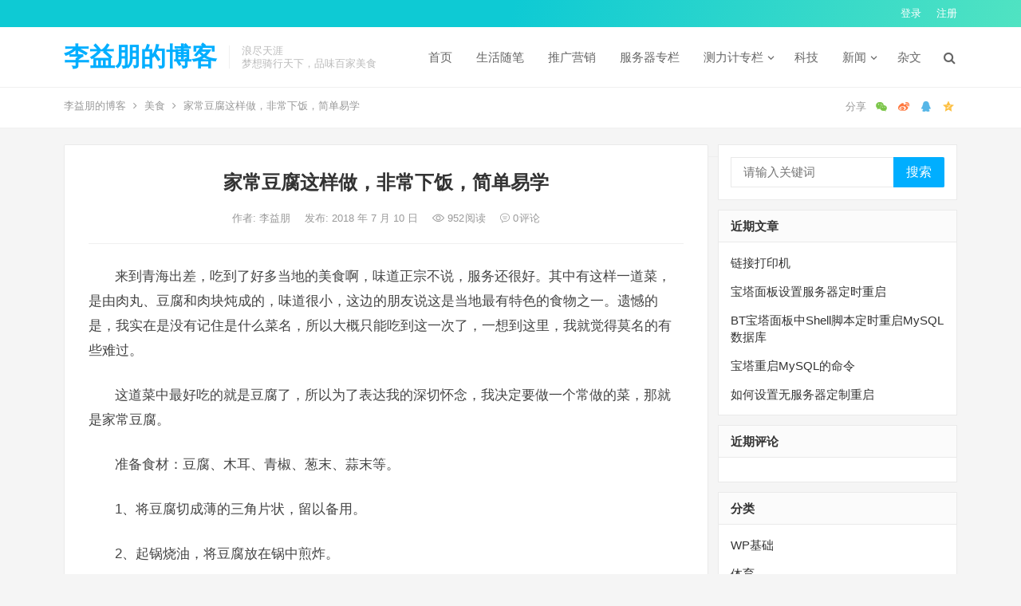

--- FILE ---
content_type: text/html; charset=UTF-8
request_url: http://www.liyipeng.cn/archives/1285
body_size: 16172
content:
<!DOCTYPE html>
<html lang="zh-Hans">
<head>
<meta charset="UTF-8">
<meta name="viewport" content="width=device-width, initial-scale=1">
<meta http-equiv="X-UA-Compatible" content="IE=edge">
<meta name="HandheldFriendly" content="true">
<link rel="profile" href="http://gmpg.org/xfn/11">
<title>家常豆腐这样做，非常下饭，简单易学 &#8211; 李益朋的博客</title>
<meta name='robots' content='max-image-preview:large' />
	<style>img:is([sizes="auto" i], [sizes^="auto," i]) { contain-intrinsic-size: 3000px 1500px }</style>
	<link rel='dns-prefetch' href='//www.liyipeng.cn' />
<link rel="alternate" type="application/rss+xml" title="李益朋的博客 &raquo; Feed" href="http://www.liyipeng.cn/feed" />
<link rel="alternate" type="application/rss+xml" title="李益朋的博客 &raquo; 评论 Feed" href="http://www.liyipeng.cn/comments/feed" />
<link rel="alternate" type="application/rss+xml" title="李益朋的博客 &raquo; 家常豆腐这样做，非常下饭，简单易学 评论 Feed" href="http://www.liyipeng.cn/archives/1285/feed" />
<script type="text/javascript">
/* <![CDATA[ */
window._wpemojiSettings = {"baseUrl":"https:\/\/s.w.org\/images\/core\/emoji\/16.0.1\/72x72\/","ext":".png","svgUrl":"https:\/\/s.w.org\/images\/core\/emoji\/16.0.1\/svg\/","svgExt":".svg","source":{"concatemoji":"http:\/\/www.liyipeng.cn\/wp-includes\/js\/wp-emoji-release.min.js?ver=6.8.3"}};
/*! This file is auto-generated */
!function(s,n){var o,i,e;function c(e){try{var t={supportTests:e,timestamp:(new Date).valueOf()};sessionStorage.setItem(o,JSON.stringify(t))}catch(e){}}function p(e,t,n){e.clearRect(0,0,e.canvas.width,e.canvas.height),e.fillText(t,0,0);var t=new Uint32Array(e.getImageData(0,0,e.canvas.width,e.canvas.height).data),a=(e.clearRect(0,0,e.canvas.width,e.canvas.height),e.fillText(n,0,0),new Uint32Array(e.getImageData(0,0,e.canvas.width,e.canvas.height).data));return t.every(function(e,t){return e===a[t]})}function u(e,t){e.clearRect(0,0,e.canvas.width,e.canvas.height),e.fillText(t,0,0);for(var n=e.getImageData(16,16,1,1),a=0;a<n.data.length;a++)if(0!==n.data[a])return!1;return!0}function f(e,t,n,a){switch(t){case"flag":return n(e,"\ud83c\udff3\ufe0f\u200d\u26a7\ufe0f","\ud83c\udff3\ufe0f\u200b\u26a7\ufe0f")?!1:!n(e,"\ud83c\udde8\ud83c\uddf6","\ud83c\udde8\u200b\ud83c\uddf6")&&!n(e,"\ud83c\udff4\udb40\udc67\udb40\udc62\udb40\udc65\udb40\udc6e\udb40\udc67\udb40\udc7f","\ud83c\udff4\u200b\udb40\udc67\u200b\udb40\udc62\u200b\udb40\udc65\u200b\udb40\udc6e\u200b\udb40\udc67\u200b\udb40\udc7f");case"emoji":return!a(e,"\ud83e\udedf")}return!1}function g(e,t,n,a){var r="undefined"!=typeof WorkerGlobalScope&&self instanceof WorkerGlobalScope?new OffscreenCanvas(300,150):s.createElement("canvas"),o=r.getContext("2d",{willReadFrequently:!0}),i=(o.textBaseline="top",o.font="600 32px Arial",{});return e.forEach(function(e){i[e]=t(o,e,n,a)}),i}function t(e){var t=s.createElement("script");t.src=e,t.defer=!0,s.head.appendChild(t)}"undefined"!=typeof Promise&&(o="wpEmojiSettingsSupports",i=["flag","emoji"],n.supports={everything:!0,everythingExceptFlag:!0},e=new Promise(function(e){s.addEventListener("DOMContentLoaded",e,{once:!0})}),new Promise(function(t){var n=function(){try{var e=JSON.parse(sessionStorage.getItem(o));if("object"==typeof e&&"number"==typeof e.timestamp&&(new Date).valueOf()<e.timestamp+604800&&"object"==typeof e.supportTests)return e.supportTests}catch(e){}return null}();if(!n){if("undefined"!=typeof Worker&&"undefined"!=typeof OffscreenCanvas&&"undefined"!=typeof URL&&URL.createObjectURL&&"undefined"!=typeof Blob)try{var e="postMessage("+g.toString()+"("+[JSON.stringify(i),f.toString(),p.toString(),u.toString()].join(",")+"));",a=new Blob([e],{type:"text/javascript"}),r=new Worker(URL.createObjectURL(a),{name:"wpTestEmojiSupports"});return void(r.onmessage=function(e){c(n=e.data),r.terminate(),t(n)})}catch(e){}c(n=g(i,f,p,u))}t(n)}).then(function(e){for(var t in e)n.supports[t]=e[t],n.supports.everything=n.supports.everything&&n.supports[t],"flag"!==t&&(n.supports.everythingExceptFlag=n.supports.everythingExceptFlag&&n.supports[t]);n.supports.everythingExceptFlag=n.supports.everythingExceptFlag&&!n.supports.flag,n.DOMReady=!1,n.readyCallback=function(){n.DOMReady=!0}}).then(function(){return e}).then(function(){var e;n.supports.everything||(n.readyCallback(),(e=n.source||{}).concatemoji?t(e.concatemoji):e.wpemoji&&e.twemoji&&(t(e.twemoji),t(e.wpemoji)))}))}((window,document),window._wpemojiSettings);
/* ]]> */
</script>
<style id='wp-emoji-styles-inline-css' type='text/css'>

	img.wp-smiley, img.emoji {
		display: inline !important;
		border: none !important;
		box-shadow: none !important;
		height: 1em !important;
		width: 1em !important;
		margin: 0 0.07em !important;
		vertical-align: -0.1em !important;
		background: none !important;
		padding: 0 !important;
	}
</style>
<link rel='stylesheet' id='wp-block-library-css' href='http://www.liyipeng.cn/wp-includes/css/dist/block-library/style.min.css?ver=6.8.3' type='text/css' media='all' />
<style id='classic-theme-styles-inline-css' type='text/css'>
/*! This file is auto-generated */
.wp-block-button__link{color:#fff;background-color:#32373c;border-radius:9999px;box-shadow:none;text-decoration:none;padding:calc(.667em + 2px) calc(1.333em + 2px);font-size:1.125em}.wp-block-file__button{background:#32373c;color:#fff;text-decoration:none}
</style>
<style id='global-styles-inline-css' type='text/css'>
:root{--wp--preset--aspect-ratio--square: 1;--wp--preset--aspect-ratio--4-3: 4/3;--wp--preset--aspect-ratio--3-4: 3/4;--wp--preset--aspect-ratio--3-2: 3/2;--wp--preset--aspect-ratio--2-3: 2/3;--wp--preset--aspect-ratio--16-9: 16/9;--wp--preset--aspect-ratio--9-16: 9/16;--wp--preset--color--black: #000000;--wp--preset--color--cyan-bluish-gray: #abb8c3;--wp--preset--color--white: #ffffff;--wp--preset--color--pale-pink: #f78da7;--wp--preset--color--vivid-red: #cf2e2e;--wp--preset--color--luminous-vivid-orange: #ff6900;--wp--preset--color--luminous-vivid-amber: #fcb900;--wp--preset--color--light-green-cyan: #7bdcb5;--wp--preset--color--vivid-green-cyan: #00d084;--wp--preset--color--pale-cyan-blue: #8ed1fc;--wp--preset--color--vivid-cyan-blue: #0693e3;--wp--preset--color--vivid-purple: #9b51e0;--wp--preset--gradient--vivid-cyan-blue-to-vivid-purple: linear-gradient(135deg,rgba(6,147,227,1) 0%,rgb(155,81,224) 100%);--wp--preset--gradient--light-green-cyan-to-vivid-green-cyan: linear-gradient(135deg,rgb(122,220,180) 0%,rgb(0,208,130) 100%);--wp--preset--gradient--luminous-vivid-amber-to-luminous-vivid-orange: linear-gradient(135deg,rgba(252,185,0,1) 0%,rgba(255,105,0,1) 100%);--wp--preset--gradient--luminous-vivid-orange-to-vivid-red: linear-gradient(135deg,rgba(255,105,0,1) 0%,rgb(207,46,46) 100%);--wp--preset--gradient--very-light-gray-to-cyan-bluish-gray: linear-gradient(135deg,rgb(238,238,238) 0%,rgb(169,184,195) 100%);--wp--preset--gradient--cool-to-warm-spectrum: linear-gradient(135deg,rgb(74,234,220) 0%,rgb(151,120,209) 20%,rgb(207,42,186) 40%,rgb(238,44,130) 60%,rgb(251,105,98) 80%,rgb(254,248,76) 100%);--wp--preset--gradient--blush-light-purple: linear-gradient(135deg,rgb(255,206,236) 0%,rgb(152,150,240) 100%);--wp--preset--gradient--blush-bordeaux: linear-gradient(135deg,rgb(254,205,165) 0%,rgb(254,45,45) 50%,rgb(107,0,62) 100%);--wp--preset--gradient--luminous-dusk: linear-gradient(135deg,rgb(255,203,112) 0%,rgb(199,81,192) 50%,rgb(65,88,208) 100%);--wp--preset--gradient--pale-ocean: linear-gradient(135deg,rgb(255,245,203) 0%,rgb(182,227,212) 50%,rgb(51,167,181) 100%);--wp--preset--gradient--electric-grass: linear-gradient(135deg,rgb(202,248,128) 0%,rgb(113,206,126) 100%);--wp--preset--gradient--midnight: linear-gradient(135deg,rgb(2,3,129) 0%,rgb(40,116,252) 100%);--wp--preset--font-size--small: 13px;--wp--preset--font-size--medium: 20px;--wp--preset--font-size--large: 36px;--wp--preset--font-size--x-large: 42px;--wp--preset--spacing--20: 0.44rem;--wp--preset--spacing--30: 0.67rem;--wp--preset--spacing--40: 1rem;--wp--preset--spacing--50: 1.5rem;--wp--preset--spacing--60: 2.25rem;--wp--preset--spacing--70: 3.38rem;--wp--preset--spacing--80: 5.06rem;--wp--preset--shadow--natural: 6px 6px 9px rgba(0, 0, 0, 0.2);--wp--preset--shadow--deep: 12px 12px 50px rgba(0, 0, 0, 0.4);--wp--preset--shadow--sharp: 6px 6px 0px rgba(0, 0, 0, 0.2);--wp--preset--shadow--outlined: 6px 6px 0px -3px rgba(255, 255, 255, 1), 6px 6px rgba(0, 0, 0, 1);--wp--preset--shadow--crisp: 6px 6px 0px rgba(0, 0, 0, 1);}:where(.is-layout-flex){gap: 0.5em;}:where(.is-layout-grid){gap: 0.5em;}body .is-layout-flex{display: flex;}.is-layout-flex{flex-wrap: wrap;align-items: center;}.is-layout-flex > :is(*, div){margin: 0;}body .is-layout-grid{display: grid;}.is-layout-grid > :is(*, div){margin: 0;}:where(.wp-block-columns.is-layout-flex){gap: 2em;}:where(.wp-block-columns.is-layout-grid){gap: 2em;}:where(.wp-block-post-template.is-layout-flex){gap: 1.25em;}:where(.wp-block-post-template.is-layout-grid){gap: 1.25em;}.has-black-color{color: var(--wp--preset--color--black) !important;}.has-cyan-bluish-gray-color{color: var(--wp--preset--color--cyan-bluish-gray) !important;}.has-white-color{color: var(--wp--preset--color--white) !important;}.has-pale-pink-color{color: var(--wp--preset--color--pale-pink) !important;}.has-vivid-red-color{color: var(--wp--preset--color--vivid-red) !important;}.has-luminous-vivid-orange-color{color: var(--wp--preset--color--luminous-vivid-orange) !important;}.has-luminous-vivid-amber-color{color: var(--wp--preset--color--luminous-vivid-amber) !important;}.has-light-green-cyan-color{color: var(--wp--preset--color--light-green-cyan) !important;}.has-vivid-green-cyan-color{color: var(--wp--preset--color--vivid-green-cyan) !important;}.has-pale-cyan-blue-color{color: var(--wp--preset--color--pale-cyan-blue) !important;}.has-vivid-cyan-blue-color{color: var(--wp--preset--color--vivid-cyan-blue) !important;}.has-vivid-purple-color{color: var(--wp--preset--color--vivid-purple) !important;}.has-black-background-color{background-color: var(--wp--preset--color--black) !important;}.has-cyan-bluish-gray-background-color{background-color: var(--wp--preset--color--cyan-bluish-gray) !important;}.has-white-background-color{background-color: var(--wp--preset--color--white) !important;}.has-pale-pink-background-color{background-color: var(--wp--preset--color--pale-pink) !important;}.has-vivid-red-background-color{background-color: var(--wp--preset--color--vivid-red) !important;}.has-luminous-vivid-orange-background-color{background-color: var(--wp--preset--color--luminous-vivid-orange) !important;}.has-luminous-vivid-amber-background-color{background-color: var(--wp--preset--color--luminous-vivid-amber) !important;}.has-light-green-cyan-background-color{background-color: var(--wp--preset--color--light-green-cyan) !important;}.has-vivid-green-cyan-background-color{background-color: var(--wp--preset--color--vivid-green-cyan) !important;}.has-pale-cyan-blue-background-color{background-color: var(--wp--preset--color--pale-cyan-blue) !important;}.has-vivid-cyan-blue-background-color{background-color: var(--wp--preset--color--vivid-cyan-blue) !important;}.has-vivid-purple-background-color{background-color: var(--wp--preset--color--vivid-purple) !important;}.has-black-border-color{border-color: var(--wp--preset--color--black) !important;}.has-cyan-bluish-gray-border-color{border-color: var(--wp--preset--color--cyan-bluish-gray) !important;}.has-white-border-color{border-color: var(--wp--preset--color--white) !important;}.has-pale-pink-border-color{border-color: var(--wp--preset--color--pale-pink) !important;}.has-vivid-red-border-color{border-color: var(--wp--preset--color--vivid-red) !important;}.has-luminous-vivid-orange-border-color{border-color: var(--wp--preset--color--luminous-vivid-orange) !important;}.has-luminous-vivid-amber-border-color{border-color: var(--wp--preset--color--luminous-vivid-amber) !important;}.has-light-green-cyan-border-color{border-color: var(--wp--preset--color--light-green-cyan) !important;}.has-vivid-green-cyan-border-color{border-color: var(--wp--preset--color--vivid-green-cyan) !important;}.has-pale-cyan-blue-border-color{border-color: var(--wp--preset--color--pale-cyan-blue) !important;}.has-vivid-cyan-blue-border-color{border-color: var(--wp--preset--color--vivid-cyan-blue) !important;}.has-vivid-purple-border-color{border-color: var(--wp--preset--color--vivid-purple) !important;}.has-vivid-cyan-blue-to-vivid-purple-gradient-background{background: var(--wp--preset--gradient--vivid-cyan-blue-to-vivid-purple) !important;}.has-light-green-cyan-to-vivid-green-cyan-gradient-background{background: var(--wp--preset--gradient--light-green-cyan-to-vivid-green-cyan) !important;}.has-luminous-vivid-amber-to-luminous-vivid-orange-gradient-background{background: var(--wp--preset--gradient--luminous-vivid-amber-to-luminous-vivid-orange) !important;}.has-luminous-vivid-orange-to-vivid-red-gradient-background{background: var(--wp--preset--gradient--luminous-vivid-orange-to-vivid-red) !important;}.has-very-light-gray-to-cyan-bluish-gray-gradient-background{background: var(--wp--preset--gradient--very-light-gray-to-cyan-bluish-gray) !important;}.has-cool-to-warm-spectrum-gradient-background{background: var(--wp--preset--gradient--cool-to-warm-spectrum) !important;}.has-blush-light-purple-gradient-background{background: var(--wp--preset--gradient--blush-light-purple) !important;}.has-blush-bordeaux-gradient-background{background: var(--wp--preset--gradient--blush-bordeaux) !important;}.has-luminous-dusk-gradient-background{background: var(--wp--preset--gradient--luminous-dusk) !important;}.has-pale-ocean-gradient-background{background: var(--wp--preset--gradient--pale-ocean) !important;}.has-electric-grass-gradient-background{background: var(--wp--preset--gradient--electric-grass) !important;}.has-midnight-gradient-background{background: var(--wp--preset--gradient--midnight) !important;}.has-small-font-size{font-size: var(--wp--preset--font-size--small) !important;}.has-medium-font-size{font-size: var(--wp--preset--font-size--medium) !important;}.has-large-font-size{font-size: var(--wp--preset--font-size--large) !important;}.has-x-large-font-size{font-size: var(--wp--preset--font-size--x-large) !important;}
:where(.wp-block-post-template.is-layout-flex){gap: 1.25em;}:where(.wp-block-post-template.is-layout-grid){gap: 1.25em;}
:where(.wp-block-columns.is-layout-flex){gap: 2em;}:where(.wp-block-columns.is-layout-grid){gap: 2em;}
:root :where(.wp-block-pullquote){font-size: 1.5em;line-height: 1.6;}
</style>
<link rel='stylesheet' id='dameiti-style-css' href='http://www.liyipeng.cn/wp-content/themes/dameiti/style.css?ver=20211001' type='text/css' media='all' />
<link rel='stylesheet' id='genericons-style-css' href='http://www.liyipeng.cn/wp-content/themes/dameiti/genericons/genericons/genericons.css?ver=6.8.3' type='text/css' media='all' />
<link rel='stylesheet' id='flaticon-style-css' href='http://www.liyipeng.cn/wp-content/themes/dameiti/assets/css/flaticon.css?ver=20181102' type='text/css' media='all' />
<link rel='stylesheet' id='dameiti-responsive-style-css' href='http://www.liyipeng.cn/wp-content/themes/dameiti/responsive.css?ver=20211001' type='text/css' media='all' />
<script type="text/javascript" src="http://www.liyipeng.cn/wp-includes/js/jquery/jquery.min.js?ver=3.7.1" id="jquery-core-js"></script>
<script type="text/javascript" src="http://www.liyipeng.cn/wp-includes/js/jquery/jquery-migrate.min.js?ver=3.4.1" id="jquery-migrate-js"></script>
<script type="text/javascript" id="simple-likes-public-js-js-extra">
/* <![CDATA[ */
var simpleLikes = {"ajaxurl":"http:\/\/www.liyipeng.cn\/wp-admin\/admin-ajax.php","like":"\u70b9\u8d5e\u8fd9\u7bc7\u6587\u7ae0","unlike":"\u53d6\u6d88\u70b9\u8d5e"};
/* ]]> */
</script>
<script type="text/javascript" src="http://www.liyipeng.cn/wp-content/themes/dameiti/assets/js/simple-likes-public.js?ver=0.5" id="simple-likes-public-js-js"></script>
<link rel="https://api.w.org/" href="http://www.liyipeng.cn/wp-json/" /><link rel="alternate" title="JSON" type="application/json" href="http://www.liyipeng.cn/wp-json/wp/v2/posts/1285" /><link rel="EditURI" type="application/rsd+xml" title="RSD" href="http://www.liyipeng.cn/xmlrpc.php?rsd" />
<meta name="generator" content="WordPress 6.8.3" />
<link rel="canonical" href="http://www.liyipeng.cn/archives/1285" />
<link rel='shortlink' href='http://www.liyipeng.cn/?p=1285' />
<link rel="alternate" title="oEmbed (JSON)" type="application/json+oembed" href="http://www.liyipeng.cn/wp-json/oembed/1.0/embed?url=http%3A%2F%2Fwww.liyipeng.cn%2Farchives%2F1285" />
<link rel="alternate" title="oEmbed (XML)" type="text/xml+oembed" href="http://www.liyipeng.cn/wp-json/oembed/1.0/embed?url=http%3A%2F%2Fwww.liyipeng.cn%2Farchives%2F1285&#038;format=xml" />
<link rel="pingback" href="http://www.liyipeng.cn/xmlrpc.php"><style type="text/css">.recentcomments a{display:inline !important;padding:0 !important;margin:0 !important;}</style><style type="text/css">
	
	/* Theme Colors */
	/* Primary Color */
	a:hover,
	.site-title a,
	.site-header .search-icon:hover .fa,
	.posts-nav-menu ul li a:hover,
	.sidebar .widget a:hover,
	.site-footer .widget a:hover,
	.author-box a:hover,
	article.hentry .edit-link a:hover,
	.comment-content a:hover,
	.entry-meta a:hover,
	.entry-title a:hover,
	.content-list .entry-title a:hover,
	.content-list .entry-title a:hover span,
	.content-list .entry-category a:after,
	.pagination .page-numbers:hover,
	.pagination .page-numbers.current,
	.author-box .author-meta .author-name a:hover,
	article.hentry .edit-link a,
	.author-box a,
	.page-content a,
	.entry-content a,
	.comment-author a,
	.comment-content a,
	.comment-reply-title small a:hover,
	.sidebar .widget a,
	.friend-nav li a:hover,
	.tooltip .left .contact-info h3,
	.single #primary .entry-footer .entry-like a,
	.single #primary .entry-footer .entry-sponsor span,
	.zhuanti-heading .section-more a:hover,
	.mini-page h4 a:hover,
	.mini-page ul li a:hover,
	.single-breadcrumbs a:hover,
	.bottom-right span.icon-link .text,
	.bottom-right a .text,
	#site-bottom a:hover,
	#tag_letter li a,
	#all_tags li a,
	#all_tags li a:hover {
		color: #00aeff;
	}	

	button,
	.btn,
	input[type="submit"],
	input[type="reset"],
	input[type="button"],
	.friend .friend-title:before,
	.partner-title:before,
	.sidebar .widget .widget-title:before,
	.related-content .section-title:before,
	.comment-reply-title:before,
	.comments-title:before,
	.posts-nav-menu ul li a:after,
	.single #primary .entry-footer .entry-like a:hover,
	.single #primary .entry-footer .entry-sponsor span:hover,
	.content-list .entry-category a,
	.entry-tags .tag-links a:hover,
	.must-log-in a,
	.widget_tag_cloud .tagcloud a:hover,
	.sidebar .widget_tabs .tab-content .tag-cloud-link:hover,
	#tag_letter li a:hover {
		background-color: #00aeff;		
	}
	.sf-menu li li a:hover {
		background-color: #00aeff !important;
	}
	@media only screen and (max-width: 959px) {
		#primary-menu {
			background-color: #00aeff;
		}
	}
	.single #primary .entry-footer .entry-like a,
	.single #primary .entry-footer .entry-like a:hover,
	.single #primary .entry-footer .entry-sponsor span,
	#all_tags li a:hover {
		border-color: #00aeff;
	}
	/* Secondary Color */
	.content-list .entry-title span,
	.page-content a:hover,
	.entry-content a:hover,
	article.hentry .edit-link a:hover,
	.author-box .author-meta .author-name a:hover,
	.sidebar .widget_custom_text h4 {
		color: #ff4c4c;
	}
	.sidebar .widget_custom_text:hover {
		border-color: #ff4c4c;
	}
	.sidebar .widget_custom_text .widget-title {
		background-color: #ff4c4c;
	}

	/* Tertiary Color */

	.content-list .entry-meta .entry-like a.liked {
		color: #76b852 !important;
	}
			.entry-content p {
			text-indent: 2em;
		}
	
	 
		#primary-menu {
			margin-right: 30px;
		}	
	
	/* Top Bar Color */
	.top-bar {
	    background: linear-gradient(105deg, #0ecad4, #0ecad4, #50e3c2);		
	}	
	/* Bottom Content Color */
	.bottom-content {
	    background: linear-gradient(105deg, #0ecad4, #0ecad4, #50e3c2);
	}
</style>

</head>

<body class="wp-singular post-template-default single single-post postid-1285 single-format-standard wp-theme-dameiti">
<div id="page" class="site">
		<div class="top-bar clear">

		<div class="container">

			<nav id="top-nav" class="top-navigation">
				<div id="top-menu" class="sf-menu"><ul>
<li class="page_item page-item-850"><a href="http://www.liyipeng.cn/zhuanti">专题列表</a></li>
<li class="page_item page-item-852"><a href="http://www.liyipeng.cn/zhuanti-full">全宽专题列表</a></li>
<li class="page_item page-item-1215"><a href="http://www.liyipeng.cn/findpassword">找回密码</a></li>
<li class="page_item page-item-1179"><a href="http://www.liyipeng.cn/tougao">投稿</a></li>
<li class="page_item page-item-1110"><a href="http://www.liyipeng.cn/latest-100">最新文章 (100篇)</a></li>
<li class="page_item page-item-1111"><a href="http://www.liyipeng.cn/latest-by-cat">最新文章 (按分类)</a></li>
<li class="page_item page-item-1214"><a href="http://www.liyipeng.cn/register">注册</a></li>
<li class="page_item page-item-1266"><a href="http://www.liyipeng.cn/tags">热门标签</a></li>
<li class="page_item page-item-1213"><a href="http://www.liyipeng.cn/login">登录</a></li>
<li class="page_item page-item-1101"><a href="http://www.liyipeng.cn/pages">页面模版</a></li>
</ul></div>
			</nav><!-- #primary-nav -->

			<div class="header-right">
				<ul>
				
											<li class="header-login">
							<a href="http://www.liyipeng.cn/wp-login.php" title="登录">登录</a>
						</li>
					
											<li class="header-register">
							<a href="http://www.liyipeng.cn/wp-login.php?action=register" title="注册">注册</a>
						</li>
						

					

				
				</ul>
		
			</div><!-- .header-right -->

		</div><!-- .container -->

	</div><!--.top-bar-->

	
	<header id="masthead" class="site-header clear">
				<div class="container">

			<div class="site-branding">

				
					<div class="site-title">
						<h1><a href="http://www.liyipeng.cn">李益朋的博客</a></h1>
					</div><!-- .site-title -->

				
								<div class="site-desc no-mobile-desc">
										<div class="line1 has-line2">浪尽天涯</div>
					<div class="line2">梦想骑行天下，品味百家美食</div>
				</div><!-- .site-desc -->
				
			</div><!-- .site-branding -->		

						<nav id="primary-nav" class="primary-navigation tablet_menu_col_6 phone_menu_col_4">
				<div class="menu-%e4%b8%bb%e8%8f%9c%e5%8d%95-container"><ul id="primary-menu" class="sf-menu"><li id="menu-item-1133" class="color1 menu-item menu-item-type-custom menu-item-object-custom menu-item-home menu-item-1133"><a href="http://www.liyipeng.cn/">首页</a></li>
<li id="menu-item-1327" class="menu-item menu-item-type-taxonomy menu-item-object-category menu-item-1327"><a href="http://www.liyipeng.cn/archives/category/zhi">生活随笔</a></li>
<li id="menu-item-1325" class="menu-item menu-item-type-taxonomy menu-item-object-category menu-item-1325"><a href="http://www.liyipeng.cn/archives/category/tgyixi">推广营销</a></li>
<li id="menu-item-1326" class="menu-item menu-item-type-taxonomy menu-item-object-category menu-item-1326"><a href="http://www.liyipeng.cn/archives/category/wudh">服务器专栏</a></li>
<li id="menu-item-1320" class="menu-item menu-item-type-taxonomy menu-item-object-category menu-item-has-children menu-item-1320"><a href="http://www.liyipeng.cn/archives/category/lalij">测力计专栏</a><span class="icon"></span>
<ul class="sub-menu">
	<li id="menu-item-1321" class="menu-item menu-item-type-taxonomy menu-item-object-category menu-item-1321"><a href="http://www.liyipeng.cn/archives/category/zuling">拉力计出租_测力计租赁</a></li>
</ul>
</li>
<li id="menu-item-1354" class="menu-item menu-item-type-taxonomy menu-item-object-category menu-item-1354"><a href="http://www.liyipeng.cn/archives/category/tech">科技</a></li>
<li id="menu-item-1127" class="color3 menu-item menu-item-type-taxonomy menu-item-object-category menu-item-has-children menu-item-1127"><a href="http://www.liyipeng.cn/archives/category/news">新闻</a><span class="icon"></span>
<ul class="sub-menu">
	<li id="menu-item-1353" class="menu-item menu-item-type-taxonomy menu-item-object-category menu-item-1353"><a href="http://www.liyipeng.cn/archives/category/auto">汽车</a></li>
	<li id="menu-item-1166" class="menu-item menu-item-type-taxonomy menu-item-object-category menu-item-1166"><a href="http://www.liyipeng.cn/archives/category/news">国际新闻</a></li>
	<li id="menu-item-1167" class="menu-item menu-item-type-taxonomy menu-item-object-category menu-item-1167"><a href="http://www.liyipeng.cn/archives/category/news">国内新闻</a></li>
	<li id="menu-item-1168" class="menu-item menu-item-type-taxonomy menu-item-object-category menu-item-1168"><a href="http://www.liyipeng.cn/archives/category/news">最近新闻</a></li>
	<li id="menu-item-1355" class="menu-item menu-item-type-taxonomy menu-item-object-category menu-item-1355"><a href="http://www.liyipeng.cn/archives/category/house">房产</a></li>
	<li id="menu-item-1356" class="menu-item menu-item-type-taxonomy menu-item-object-category menu-item-1356"><a href="http://www.liyipeng.cn/archives/category/finance">财经</a></li>
	<li id="menu-item-1357" class="menu-item menu-item-type-taxonomy menu-item-object-category menu-item-1357"><a href="http://www.liyipeng.cn/archives/category/sports">体育</a></li>
	<li id="menu-item-1358" class="menu-item menu-item-type-taxonomy menu-item-object-category menu-item-1358"><a href="http://www.liyipeng.cn/archives/category/boke">博客</a></li>
	<li id="menu-item-1202" class="color7 menu-item menu-item-type-taxonomy menu-item-object-category menu-item-1202"><a href="http://www.liyipeng.cn/archives/category/travel">旅游</a></li>
</ul>
</li>
<li id="menu-item-1328" class="menu-item menu-item-type-taxonomy menu-item-object-category menu-item-1328"><a href="http://www.liyipeng.cn/archives/category/zhi/zhawen">杂文</a></li>
</ul></div>			</nav><!-- #primary-nav -->

			<div class="header-toggles  ">
				<button class="toggle nav-toggle mobile-nav-toggle" data-toggle-target=".menu-modal"  data-toggle-body-class="showing-menu-modal" aria-expanded="false" data-set-focus=".close-nav-toggle">
					<span class="toggle-inner">
						<span class="toggle-icon">
							<svg class="svg-icon" aria-hidden="true" role="img" focusable="false" xmlns="http://www.w3.org/2000/svg" width="26" height="7" viewBox="0 0 26 7"><path fill-rule="evenodd" d="M332.5,45 C330.567003,45 329,43.4329966 329,41.5 C329,39.5670034 330.567003,38 332.5,38 C334.432997,38 336,39.5670034 336,41.5 C336,43.4329966 334.432997,45 332.5,45 Z M342,45 C340.067003,45 338.5,43.4329966 338.5,41.5 C338.5,39.5670034 340.067003,38 342,38 C343.932997,38 345.5,39.5670034 345.5,41.5 C345.5,43.4329966 343.932997,45 342,45 Z M351.5,45 C349.567003,45 348,43.4329966 348,41.5 C348,39.5670034 349.567003,38 351.5,38 C353.432997,38 355,39.5670034 355,41.5 C355,43.4329966 353.432997,45 351.5,45 Z" transform="translate(-329 -38)" /></svg>						</span>
						<span class="toggle-text">菜单</span>
					</span>
				</button><!-- .nav-toggle -->
			</div><!-- .header-toggles -->	

			 
				<div class="header-search-icon">
					<span class="search-icon">
						<i class="fa fa-search"></i>
						<i class="fa fa-close"></i>			
					</span>
				</div>
			
			 
				<div class="header-search">
					<form id="searchform" method="get" action="http://www.liyipeng.cn/">
	<input type="search" name="s" class="search-input" placeholder="请输入关键词" autocomplete="off">
	<button type="submit" class="search-submit">搜索</button>		
</form>				</div><!-- .header-search -->
					

		</div><!-- .container -->

	</header><!-- #masthead -->	

	<div class="menu-modal cover-modal header-footer-group" data-modal-target-string=".menu-modal">

		<div class="menu-modal-inner modal-inner">

			<div class="menu-wrapper section-inner">

				<div class="menu-top">

					<button class="toggle close-nav-toggle fill-children-current-color" data-toggle-target=".menu-modal" data-toggle-body-class="showing-menu-modal" aria-expanded="false" data-set-focus=".menu-modal">
						<span class="toggle-text">关闭菜单</span>
						<svg class="svg-icon" aria-hidden="true" role="img" focusable="false" xmlns="http://www.w3.org/2000/svg" width="16" height="16" viewBox="0 0 16 16"><polygon fill="" fill-rule="evenodd" points="6.852 7.649 .399 1.195 1.445 .149 7.899 6.602 14.352 .149 15.399 1.195 8.945 7.649 15.399 14.102 14.352 15.149 7.899 8.695 1.445 15.149 .399 14.102" /></svg>					</button><!-- .nav-toggle -->

					
					<nav class="mobile-menu" aria-label="Mobile" role="navigation">

						<ul class="modal-menu reset-list-style">

						<li class="color1 menu-item menu-item-type-custom menu-item-object-custom menu-item-home menu-item-1133"><div class="ancestor-wrapper"><a href="http://www.liyipeng.cn/">首页</a></div><!-- .ancestor-wrapper --></li>
<li class="menu-item menu-item-type-taxonomy menu-item-object-category menu-item-1327"><div class="ancestor-wrapper"><a href="http://www.liyipeng.cn/archives/category/zhi">生活随笔</a></div><!-- .ancestor-wrapper --></li>
<li class="menu-item menu-item-type-taxonomy menu-item-object-category menu-item-1325"><div class="ancestor-wrapper"><a href="http://www.liyipeng.cn/archives/category/tgyixi">推广营销</a></div><!-- .ancestor-wrapper --></li>
<li class="menu-item menu-item-type-taxonomy menu-item-object-category menu-item-1326"><div class="ancestor-wrapper"><a href="http://www.liyipeng.cn/archives/category/wudh">服务器专栏</a></div><!-- .ancestor-wrapper --></li>
<li class="menu-item menu-item-type-taxonomy menu-item-object-category menu-item-has-children menu-item-1320"><div class="ancestor-wrapper"><a href="http://www.liyipeng.cn/archives/category/lalij">测力计专栏</a><button class="toggle sub-menu-toggle fill-children-current-color" data-toggle-target=".menu-modal .menu-item-1320 > .sub-menu" data-toggle-type="slidetoggle" data-toggle-duration="250" aria-expanded="false"><span class="screen-reader-text">Show sub menu</span><svg class="svg-icon" aria-hidden="true" role="img" focusable="false" xmlns="http://www.w3.org/2000/svg" width="20" height="12" viewBox="0 0 20 12"><polygon fill="" fill-rule="evenodd" points="1319.899 365.778 1327.678 358 1329.799 360.121 1319.899 370.021 1310 360.121 1312.121 358" transform="translate(-1310 -358)" /></svg></button></div><!-- .ancestor-wrapper -->
<ul class="sub-menu">
	<li class="menu-item menu-item-type-taxonomy menu-item-object-category menu-item-1321"><div class="ancestor-wrapper"><a href="http://www.liyipeng.cn/archives/category/zuling">拉力计出租_测力计租赁</a></div><!-- .ancestor-wrapper --></li>
</ul>
</li>
<li class="menu-item menu-item-type-taxonomy menu-item-object-category menu-item-1354"><div class="ancestor-wrapper"><a href="http://www.liyipeng.cn/archives/category/tech">科技</a></div><!-- .ancestor-wrapper --></li>
<li class="color3 menu-item menu-item-type-taxonomy menu-item-object-category menu-item-has-children menu-item-1127"><div class="ancestor-wrapper"><a href="http://www.liyipeng.cn/archives/category/news">新闻</a><button class="toggle sub-menu-toggle fill-children-current-color" data-toggle-target=".menu-modal .menu-item-1127 > .sub-menu" data-toggle-type="slidetoggle" data-toggle-duration="250" aria-expanded="false"><span class="screen-reader-text">Show sub menu</span><svg class="svg-icon" aria-hidden="true" role="img" focusable="false" xmlns="http://www.w3.org/2000/svg" width="20" height="12" viewBox="0 0 20 12"><polygon fill="" fill-rule="evenodd" points="1319.899 365.778 1327.678 358 1329.799 360.121 1319.899 370.021 1310 360.121 1312.121 358" transform="translate(-1310 -358)" /></svg></button></div><!-- .ancestor-wrapper -->
<ul class="sub-menu">
	<li class="menu-item menu-item-type-taxonomy menu-item-object-category menu-item-1353"><div class="ancestor-wrapper"><a href="http://www.liyipeng.cn/archives/category/auto">汽车</a></div><!-- .ancestor-wrapper --></li>
	<li class="menu-item menu-item-type-taxonomy menu-item-object-category menu-item-1166"><div class="ancestor-wrapper"><a href="http://www.liyipeng.cn/archives/category/news">国际新闻</a></div><!-- .ancestor-wrapper --></li>
	<li class="menu-item menu-item-type-taxonomy menu-item-object-category menu-item-1167"><div class="ancestor-wrapper"><a href="http://www.liyipeng.cn/archives/category/news">国内新闻</a></div><!-- .ancestor-wrapper --></li>
	<li class="menu-item menu-item-type-taxonomy menu-item-object-category menu-item-1168"><div class="ancestor-wrapper"><a href="http://www.liyipeng.cn/archives/category/news">最近新闻</a></div><!-- .ancestor-wrapper --></li>
	<li class="menu-item menu-item-type-taxonomy menu-item-object-category menu-item-1355"><div class="ancestor-wrapper"><a href="http://www.liyipeng.cn/archives/category/house">房产</a></div><!-- .ancestor-wrapper --></li>
	<li class="menu-item menu-item-type-taxonomy menu-item-object-category menu-item-1356"><div class="ancestor-wrapper"><a href="http://www.liyipeng.cn/archives/category/finance">财经</a></div><!-- .ancestor-wrapper --></li>
	<li class="menu-item menu-item-type-taxonomy menu-item-object-category menu-item-1357"><div class="ancestor-wrapper"><a href="http://www.liyipeng.cn/archives/category/sports">体育</a></div><!-- .ancestor-wrapper --></li>
	<li class="menu-item menu-item-type-taxonomy menu-item-object-category menu-item-1358"><div class="ancestor-wrapper"><a href="http://www.liyipeng.cn/archives/category/boke">博客</a></div><!-- .ancestor-wrapper --></li>
	<li class="color7 menu-item menu-item-type-taxonomy menu-item-object-category menu-item-1202"><div class="ancestor-wrapper"><a href="http://www.liyipeng.cn/archives/category/travel">旅游</a></div><!-- .ancestor-wrapper --></li>
</ul>
</li>
<li class="menu-item menu-item-type-taxonomy menu-item-object-category menu-item-1328"><div class="ancestor-wrapper"><a href="http://www.liyipeng.cn/archives/category/zhi/zhawen">杂文</a></div><!-- .ancestor-wrapper --></li>

						</ul>

					</nav>

				</div><!-- .menu-top -->

			</div><!-- .menu-wrapper -->

		</div><!-- .menu-modal-inner -->

	</div><!-- .menu-modal -->		

	<div class="header-space"></div>

	
			<div class="single-breadcrumbs clear">
			<div class="container">
				<a href="http://www.liyipeng.cn">李益朋的博客</a> <i class="fa fa-angle-right"></i> <a target="_blank" href="http://www.liyipeng.cn/archives/category/food " >美食</a>  <span class="single-breadcrumbs-title"><i class="fa fa-angle-right"></i> 家常豆腐这样做，非常下饭，简单易学</span>

				<span class="single-posts-nav">
					
						<span class="custom-share">
							<span class="social-share" data-sites="wechat, weibo, qq, qzone"></span>
						</span>

										
				</span>
			</div>
		</div>
	
<div id="content" class="site-content site_container container clear">
	
	<div id="primary" class="content-area">

		<div class="content-wrapper">

			<main id="main" class="site-main" >

			
<article id="post-1285" class="post-1285 post type-post status-publish format-standard has-post-thumbnail hentry category-food tag-76 tag-78 tag-98">

	<header class="entry-header">	

			<h1 class="entry-title">家常豆腐这样做，非常下饭，简单易学</h1>
				<div class="entry-meta">

	
		<span class="entry-author">
			作者:
			<a href="http://www.liyipeng.cn/archives/author/shlyp">
				
				李益朋			</a>

		</span><!-- .entry-author -->

	
		

	
		<span class="entry-date">
			发布: 2018 年 7 月 10 日		</span><!-- .entry-date -->

	
			<span class="entry-views"><i class="flaticon-eye"></i> 952<em>阅读</em></span>
		

			<span class="entry-comment"><a href="http://www.liyipeng.cn/archives/1285#respond" class="comments-link" ><i class="flaticon-chat-comment-oval-speech-bubble-with-text-lines"></i> 0<em>评论</em></a></span>
	
</div><!-- .entry-meta -->
			
	</header><!-- .entry-header -->

	
		
	<div class="entry-content">
			
		
		<p>来到青海出差，吃到了好多当地的美食啊，味道正宗不说，服务还很好。其中有这样一道菜，是由肉丸、豆腐和肉块炖成的，味道很小，这边的朋友说这是当地最有特色的食物之一。遗憾的是，我实在是没有记住是什么菜名，所以大概只能吃到这一次了，一想到这里，我就觉得莫名的有些难过。</p>
<p>这道菜中最好吃的就是豆腐了，所以为了表达我的深切怀念，我决定要做一个常做的菜，那就是家常豆腐。</p>
<p>准备食材：豆腐、木耳、青椒、葱末、蒜末等。</p>
<p>1、将豆腐切成薄的三角片状，留以备用。</p>
<p>2、起锅烧油，将豆腐放在锅中煎炸。</p>
<p>3、在豆腐呈现金黄色的时候，翻面继续煎炸，双面呈现金黄色之后捞出。</p>
<p>4、将准备好的辣椒切成块状。</p>
<p>5、另起锅烧油，将准备好的葱末、蒜末放在锅中进行爆香。</p>
<p>6、郫县豆瓣酱来一勺子，放在锅中。</p>
<p>7、将煎炸过的豆腐放进锅中，进行翻炒。</p>
<p>8、将泡发的木耳放在锅中，进行翻炒。</p>
<p>9、再在锅中放入适当的清水。</p>
<p>10、加入一点点的白糖。</p>
<p>11、将切好的辣椒放在锅中，进行翻炒。</p>
<p>12、搞点水淀粉放在锅中，大火收锅就可以盛出来了。</p>
<p>这道菜就做好了！这个形状的豆腐特别的好吃，大概是因为豆腐很少做成这个形状的吧！</p>
	</div><!-- .entry-content -->

	
		<div class="single-credit">
			本文来自网络，不代表李益朋的博客立场，转载请注明出处：<a href="http://www.liyipeng.cn/archives/1285"">http://www.liyipeng.cn/archives/1285</a>		</div>

	
	<div class="entry-footer clear">

				<!-- The Modal -->
		<div id="myModal" class="modal">

		  <!-- Modal content -->
		  <div class="modal-content clear">    
		  		<h3>给这篇文章的作者打赏</h3>
			    <div class="ht_grid_1_2_custom">
			    	<img src="http://www.liyipeng.cn/wp-content/themes/dameiti/assets/img/weixin-code.png" alt="微信扫一扫打赏"/>
			    	微信扫一扫打赏
			    </div>
			    <div class="ht_grid_1_2_custom">
			    	<img src="http://www.liyipeng.cn/wp-content/themes/dameiti/assets/img/alipay-code.png" alt="微信扫一扫打赏"/>
			    	支付宝扫一扫打赏	
			    </div>   
		    <span class="close">&times;</span>

		  </div>

		</div>

				<div class="entry-footer-right">
					<span class="entry-sponsor">
				<span id="myBtn" href="#"><i class="fa fa-jpy"></i> 打赏</span>
			</span>
								
				<span class="entry-like">
					<span class="sl-wrapper"><a href="http://www.liyipeng.cn/wp-admin/admin-ajax.php?action=process_simple_like&post_id=1285&nonce=98819be2b9&is_comment=0&disabled=true" class="sl-button sl-button-1285" data-nonce="98819be2b9" data-post-id="1285" data-iscomment="0" title="点赞这篇文章"><span class="sl-count"><i class="fa fa-thumbs-o-up"></i> 83<em>赞</em></span></a><span class="sl-loader"></span></span>				</span><!-- .entry-like -->

					

		</div>

	</div><!-- .entry-footer -->

	<div class="entry-bottom clear">
		<div class="entry-tags">

			<span class="tag-links"><span>标签:</span><a href="http://www.liyipeng.cn/archives/tag/%e6%a0%87%e7%ad%be%e4%b8%80" rel="tag">标签一</a> <a href="http://www.liyipeng.cn/archives/tag/%e6%a0%87%e7%ad%be%e4%ba%8c" rel="tag">标签二</a> <a href="http://www.liyipeng.cn/archives/tag/%e8%b1%86%e8%85%90" rel="tag">豆腐</a></span>				
			
		</div><!-- .entry-tags -->	

		
			<span class="custom-share">
				<span class="social-share" data-sites="wechat, weibo, qq, qzone"></span>
			</span>

		
	</div>
</article><!-- #post-## -->



<div class="author-box clear">
	<a href="http://www.liyipeng.cn/archives/author/shlyp"><img alt='' src='https://gravatar.wpfast.org/avatar/5538a23d67ef4a72d6984bd82db814f9e29858377aa29a0420e041557713c0d4?s=120&#038;d=mm&#038;r=g' srcset='https://gravatar.wpfast.org/avatar/5538a23d67ef4a72d6984bd82db814f9e29858377aa29a0420e041557713c0d4?s=240&#038;d=mm&#038;r=g 2x' class='avatar avatar-120 photo' height='120' width='120' decoding='async'/></a>
	<div class="author-meta">	
		<h4 class="author-name">作者: <span class="hover-underline"><a href="http://www.liyipeng.cn/archives/author/shlyp">李益朋</a></span></h4>	
		<div class="author-desc">
					</div>
	</div>
</div><!-- .author-box -->



<div id="post-nav" class="clear">
            <div class="ht_grid_1_2 post-previous">
            <a class="previous" href="http://www.liyipeng.cn/archives/1278">
            	<span><i class="fa fa-angle-left"></i> 上一篇</span>
				<div class="thumbnail-wrap">
											<img width="1050" height="745" src="http://www.liyipeng.cn/wp-content/uploads/2018/07/b54.jpg" class="attachment- size- wp-post-image" alt="" decoding="async" fetchpriority="high" srcset="http://www.liyipeng.cn/wp-content/uploads/2018/07/b54.jpg 1050w, http://www.liyipeng.cn/wp-content/uploads/2018/07/b54-300x213.jpg 300w, http://www.liyipeng.cn/wp-content/uploads/2018/07/b54-1024x727.jpg 1024w, http://www.liyipeng.cn/wp-content/uploads/2018/07/b54-768x545.jpg 768w" sizes="(max-width: 1050px) 100vw, 1050px" loading="eager" />									</div><!-- .thumbnail-wrap -->					            	
	            <h4>菜市场的这4种猪肉，再便宜也不能买</h4>
	            <div class="shadow"></div>
	        </a>
        </div>
                <div class="ht_grid_1_2 post-next">
             <a class="next" href="http://www.liyipeng.cn/archives/1286">
            	<span>下一篇 <i class="fa fa-angle-right"></i></span>
				<div class="thumbnail-wrap">
											<img width="800" height="533" src="http://www.liyipeng.cn/wp-content/uploads/2018/07/b56.jpeg" class="attachment- size- wp-post-image" alt="" decoding="async" srcset="http://www.liyipeng.cn/wp-content/uploads/2018/07/b56.jpeg 800w, http://www.liyipeng.cn/wp-content/uploads/2018/07/b56-300x200.jpeg 300w, http://www.liyipeng.cn/wp-content/uploads/2018/07/b56-768x512.jpeg 768w" sizes="(max-width: 800px) 100vw, 800px" loading="eager" />									</div><!-- .thumbnail-wrap -->				            
	            <h4>炒面多做这一步会特香，吃一碗根本不够</h4>
	            <div class="shadow"></div>
	        </a>
        </div>
    </div><!-- .post-nav -->





	<div class="related-content">

		<h3 class="section-title">相关推荐</h3>

		<ul class="clear">	



		<li class="hentry">
			
			<span class="entry-title"><a href="http://www.liyipeng.cn/archives/1292">夏天这样做馒头，比酵母馒头省事又好吃</a></span>

			<span class="entry-meta">
									<span class="entry-views"><i class="flaticon-eye"></i> 1258<em>阅读</em></span>
					

									<span class="entry-comment"><a href="http://www.liyipeng.cn/archives/1292#respond" class="comments-link" >0<em>评论</em></a></span>
								
			</span><!-- .entry-meta -->

		</li><!-- .featured-slide .hentry -->

		
		<li class="hentry">
			
			<span class="entry-title"><a href="http://www.liyipeng.cn/archives/1286">炒面多做这一步会特香，吃一碗根本不够</a></span>

			<span class="entry-meta">
									<span class="entry-views"><i class="flaticon-eye"></i> 1522<em>阅读</em></span>
					

									<span class="entry-comment"><a href="http://www.liyipeng.cn/archives/1286#respond" class="comments-link" >0<em>评论</em></a></span>
								
			</span><!-- .entry-meta -->

		</li><!-- .featured-slide .hentry -->

		
		<li class="hentry">
			
			<span class="entry-title"><a href="http://www.liyipeng.cn/archives/1278">菜市场的这4种猪肉，再便宜也不能买</a></span>

			<span class="entry-meta">
									<span class="entry-views"><i class="flaticon-eye"></i> 1043<em>阅读</em></span>
					

									<span class="entry-comment"><a href="http://www.liyipeng.cn/archives/1278#respond" class="comments-link" >0<em>评论</em></a></span>
								
			</span><!-- .entry-meta -->

		</li><!-- .featured-slide .hentry -->

		
		<li class="hentry">
			
			<span class="entry-title"><a href="http://www.liyipeng.cn/archives/99">摩洛哥撒哈拉攻略干货，解锁网红拍照点</a></span>

			<span class="entry-meta">
									<span class="entry-views"><i class="flaticon-eye"></i> 1215<em>阅读</em></span>
					

									<span class="entry-comment"><a href="http://www.liyipeng.cn/archives/99#respond" class="comments-link" >0<em>评论</em></a></span>
								
			</span><!-- .entry-meta -->

		</li><!-- .featured-slide .hentry -->

		
		<li class="hentry">
			
			<span class="entry-title"><a href="http://www.liyipeng.cn/archives/96">盛夏喀纳斯，踏上寻找水怪之旅</a></span>

			<span class="entry-meta">
									<span class="entry-views"><i class="flaticon-eye"></i> 1062<em>阅读</em></span>
					

									<span class="entry-comment"><a href="http://www.liyipeng.cn/archives/96#respond" class="comments-link" >0<em>评论</em></a></span>
								
			</span><!-- .entry-meta -->

		</li><!-- .featured-slide .hentry -->

		
		<li class="hentry">
			
			<span class="entry-title"><a href="http://www.liyipeng.cn/archives/1271">酷暑时节觅清凉 走进避暑胜地醉山野</a></span>

			<span class="entry-meta">
									<span class="entry-views"><i class="flaticon-eye"></i> 1027<em>阅读</em></span>
					

									<span class="entry-comment"><a href="http://www.liyipeng.cn/archives/1271#respond" class="comments-link" >0<em>评论</em></a></span>
								
			</span><!-- .entry-meta -->

		</li><!-- .featured-slide .hentry -->

		
		</ul><!-- .featured-grid -->

	</div><!-- .related-content -->



<div id="comments" class="comments-area">

		<div id="respond" class="comment-respond">
		<h3 id="reply-title" class="comment-reply-title">发表回复 <small><a rel="nofollow" id="cancel-comment-reply-link" href="/archives/1285#respond" style="display:none;">取消回复</a></small></h3><form action="http://www.liyipeng.cn/wp-comments-post.php" method="post" id="commentform" class="comment-form"><p class="comment-notes"><span id="email-notes">您的邮箱地址不会被公开。</span> <span class="required-field-message">必填项已用 <span class="required">*</span> 标注</span></p><p class="comment-form-comment"><label for="comment">评论 <span class="required">*</span></label> <textarea id="comment" name="comment" cols="45" rows="8" maxlength="65525" required></textarea></p><p class="comment-form-author"><label for="author">显示名称 <span class="required">*</span></label> <input id="author" name="author" type="text" value="" size="30" maxlength="245" autocomplete="name" required /></p>
<p class="comment-form-email"><label for="email">邮箱 <span class="required">*</span></label> <input id="email" name="email" type="email" value="" size="30" maxlength="100" aria-describedby="email-notes" autocomplete="email" required /></p>
<p class="comment-form-url"><label for="url">网站</label> <input id="url" name="url" type="url" value="" size="30" maxlength="200" autocomplete="url" /></p>
<p class="comment-form-cookies-consent"><input id="wp-comment-cookies-consent" name="wp-comment-cookies-consent" type="checkbox" value="yes" /> <label for="wp-comment-cookies-consent">在此浏览器中保存我的显示名称、邮箱地址和网站地址，以便下次评论时使用。</label></p>
<p class="form-submit"><input name="submit" type="submit" id="submit" class="submit" value="发表评论" /> <input type='hidden' name='comment_post_ID' value='1285' id='comment_post_ID' />
<input type='hidden' name='comment_parent' id='comment_parent' value='0' />
</p></form>	</div><!-- #respond -->
	
</div><!-- #comments -->

			</main><!-- #main -->

		</div><!-- .content-wrapper -->

	</div><!-- #primary -->


<aside id="secondary" class="widget-area sidebar">
	<div class="sidebar__inner">
		<div id="search-2" class="widget widget_search"><form id="searchform" method="get" action="http://www.liyipeng.cn/">
	<input type="search" name="s" class="search-input" placeholder="请输入关键词" autocomplete="off">
	<button type="submit" class="search-submit">搜索</button>		
</form></div>
		<div id="recent-posts-2" class="widget widget_recent_entries">
		<h2 class="widget-title">近期文章</h2>
		<ul>
											<li>
					<a href="http://www.liyipeng.cn/archives/1377">链接打印机</a>
									</li>
											<li>
					<a href="http://www.liyipeng.cn/archives/1371">宝塔面板设置服务器定时重启</a>
									</li>
											<li>
					<a href="http://www.liyipeng.cn/archives/1368">BT宝塔面板中Shell脚本定时重启MySQL数据库</a>
									</li>
											<li>
					<a href="http://www.liyipeng.cn/archives/1363">宝塔重启MySQL的命令</a>
									</li>
											<li>
					<a href="http://www.liyipeng.cn/archives/1360">如何设置无服务器定制重启</a>
									</li>
					</ul>

		</div><div id="recent-comments-2" class="widget widget_recent_comments"><h2 class="widget-title">近期评论</h2><ul id="recentcomments"></ul></div><div id="categories-2" class="widget widget_categories"><h2 class="widget-title">分类</h2>
			<ul>
					<li class="cat-item cat-item-1"><a href="http://www.liyipeng.cn/archives/category/uncategorized">WP基础</a>
</li>
	<li class="cat-item cat-item-27"><a href="http://www.liyipeng.cn/archives/category/sports">体育</a>
</li>
	<li class="cat-item cat-item-28"><a href="http://www.liyipeng.cn/archives/category/boke">博客</a>
</li>
	<li class="cat-item cat-item-20"><a href="http://www.liyipeng.cn/archives/category/rizhi">原创日志</a>
</li>
	<li class="cat-item cat-item-29"><a href="http://www.liyipeng.cn/archives/category/guoji">国际</a>
</li>
	<li class="cat-item cat-item-30"><a href="http://www.liyipeng.cn/archives/category/yule">娱乐</a>
</li>
	<li class="cat-item cat-item-15"><a href="http://www.liyipeng.cn/archives/category/dizigui">弟子规</a>
</li>
	<li class="cat-item cat-item-31"><a href="http://www.liyipeng.cn/archives/category/house">房产</a>
</li>
	<li class="cat-item cat-item-26"><a href="http://www.liyipeng.cn/archives/category/lalij">拉力计_测力计_推拉力计</a>
</li>
	<li class="cat-item cat-item-25"><a href="http://www.liyipeng.cn/archives/category/zuling">拉力计出租_测力计租赁</a>
</li>
	<li class="cat-item cat-item-11"><a href="http://www.liyipeng.cn/archives/category/tgyixi">推广营销</a>
</li>
	<li class="cat-item cat-item-32"><a href="http://www.liyipeng.cn/archives/category/edu">教育</a>
</li>
	<li class="cat-item cat-item-33"><a href="http://www.liyipeng.cn/archives/category/news">新闻</a>
</li>
	<li class="cat-item cat-item-34"><a href="http://www.liyipeng.cn/archives/category/travel">旅游</a>
</li>
	<li class="cat-item cat-item-35"><a href="http://www.liyipeng.cn/archives/category/shishang">时尚</a>
</li>
	<li class="cat-item cat-item-24"><a href="http://www.liyipeng.cn/archives/category/wudh">服务器专栏</a>
</li>
	<li class="cat-item cat-item-16"><a href="http://www.liyipeng.cn/archives/category/zhi/zhawen">杂文</a>
</li>
	<li class="cat-item cat-item-36"><a href="http://www.liyipeng.cn/archives/category/auto">汽车</a>
</li>
	<li class="cat-item cat-item-6"><a href="http://www.liyipeng.cn/archives/category/zhi">生活随笔</a>
</li>
	<li class="cat-item cat-item-37"><a href="http://www.liyipeng.cn/archives/category/tech">科技</a>
</li>
	<li class="cat-item cat-item-38"><a href="http://www.liyipeng.cn/archives/category/food">美食</a>
</li>
	<li class="cat-item cat-item-39"><a href="http://www.liyipeng.cn/archives/category/finance">财经</a>
</li>
	<li class="cat-item cat-item-21"><a href="http://www.liyipeng.cn/archives/category/zhi/qihang">起航人生</a>
</li>
			</ul>

			</div><div id="dameiti-custom-text-2" class="widget widget_custom_text custom-text-widget"><a class="widget-link" href="https://www.zhutibaba.com/themes/dameiti" target="_blank"><h2 class="widget-title">本站推荐</h2><h4>大媒体: 大师级WP主题</h4><div class="custom-text">一款由主题巴巴原创开发的WordPress主题，适合用于各类博客、自媒体网站或个人站点。购买主题后，您将享受永久主题更新升级和终身技术支持服务。</div></a></div><div id="happythemes-ad-6" class="widget widget_ad ad-widget"><div class="adwidget"><a href="https://www.zhutibaba.com/themes/dameiti" target="_blank"><img src="https://www.zhutibaba.com/demo/zimeiti1/wp-content/uploads/sites/3/2018/07/ad-2.jpg" alt=""/></a></div><h2 class="widget-title">广告</h2></div><div id="dameiti-tabs-2" class="widget widget-dameiti-tabs widget_tabs posts-thumbnail-widget">		<div class='tabs tabs_default'>
		<ul class="horizontal">
			<li class="active"><a href="#tab1" title="Popular"><i class="fa fa-star"></i> 热门</a></li>
			<li><a href="#tab2" title="Latest"><i class="fa fa-clock-o"></i> 最新</a></li>
			<li><a href="#tab3" title="Comments"><i class="fa fa-comments"></i> 评论</a></li>        
			<li><a href="#tab4" title="Tags"><i class="fa fa-tags"></i> 标签</a></li>
		</ul>

			<div id='tab1' class="tab-content">
				<ul><li class="clear"><div class="entry-wrap"><h3><a href="http://www.liyipeng.cn/archives/1377" rel="bookmark">链接打印机</a></h3><div class="entry-meta">													<span class="entry-views"><a href="http://www.liyipeng.cn/archives/1377"><i class="flaticon-eye"></i> 739<em>阅读</em></a></span>
						
													<span class="entry-comment"><a href="http://www.liyipeng.cn/archives/1377#respond" class="comments-link" ><i class="flaticon-chat-comment-oval-speech-bubble-with-text-lines"></i> 0<em>评论</em></a></span>
											
					</div></div></li><li class="clear"><div class="entry-wrap"><h3><a href="http://www.liyipeng.cn/archives/75" rel="bookmark">30年河东，30年河西的来历吧！所以你要低调！</a></h3><div class="entry-meta">													<span class="entry-views"><a href="http://www.liyipeng.cn/archives/75"><i class="flaticon-eye"></i> 862<em>阅读</em></a></span>
						
													<span class="entry-comment"><a href="http://www.liyipeng.cn/archives/75#respond" class="comments-link" ><i class="flaticon-chat-comment-oval-speech-bubble-with-text-lines"></i> 0<em>评论</em></a></span>
											
					</div></div></li><li class="clear"><div class="entry-wrap"><h3><a href="http://www.liyipeng.cn/archives/87" rel="bookmark">wordpress程序怎么搬家到服务器</a></h3><div class="entry-meta">													<span class="entry-views"><a href="http://www.liyipeng.cn/archives/87"><i class="flaticon-eye"></i> 1124<em>阅读</em></a></span>
						
													<span class="entry-comment"><a href="http://www.liyipeng.cn/archives/87#respond" class="comments-link" ><i class="flaticon-chat-comment-oval-speech-bubble-with-text-lines"></i> 0<em>评论</em></a></span>
											
					</div></div></li><li class="clear"><div class="entry-wrap"><h3><a href="http://www.liyipeng.cn/archives/92" rel="bookmark">怎样实现文章内小标题的调用</a></h3><div class="entry-meta">													<span class="entry-views"><a href="http://www.liyipeng.cn/archives/92"><i class="flaticon-eye"></i> 911<em>阅读</em></a></span>
						
													<span class="entry-comment"><a href="http://www.liyipeng.cn/archives/92#respond" class="comments-link" ><i class="flaticon-chat-comment-oval-speech-bubble-with-text-lines"></i> 0<em>评论</em></a></span>
											
					</div></div></li><li class="clear"><div class="entry-wrap"><h3><a href="http://www.liyipeng.cn/archives/127" rel="bookmark">你好，把这段代码加到404.php的顶部。代码的意思是3秒跳回首页。</a></h3><div class="entry-meta">													<span class="entry-views"><a href="http://www.liyipeng.cn/archives/127"><i class="flaticon-eye"></i> 1573<em>阅读</em></a></span>
						
													<span class="entry-comment"><a href="http://www.liyipeng.cn/archives/127#respond" class="comments-link" ><i class="flaticon-chat-comment-oval-speech-bubble-with-text-lines"></i> 0<em>评论</em></a></span>
											
					</div></div></li></ul>			</div>

			<div id='tab2' class="tab-content">
				<ul><li class="clear"><div class="entry-wrap"><h3><a href="http://www.liyipeng.cn/archives/1377" rel="bookmark">链接打印机</a></h3><div class="entry-meta">													<span class="entry-views"><a href="http://www.liyipeng.cn/archives/1377"><i class="flaticon-eye"></i> 739<em>阅读</em></a></span>
						
													<span class="entry-comment"><a href="http://www.liyipeng.cn/archives/1377#respond" class="comments-link" ><i class="flaticon-chat-comment-oval-speech-bubble-with-text-lines"></i> 0<em>评论</em></a></span>
											
					</div></div></li><li class="clear"><a href="http://www.liyipeng.cn/archives/1371" rel="bookmark"><div class="thumbnail-wrap"><img width="300" height="200" src="http://www.liyipeng.cn/wp-content/uploads/2022/09/20220913073836522-300x200.jpg" class="attachment-dameiti_list_thumb size-dameiti_list_thumb wp-post-image" alt="" decoding="async" loading="eager" /></div></a><div class="entry-wrap"><h3><a href="http://www.liyipeng.cn/archives/1371" rel="bookmark">宝塔面板设置服务器定时重启</a></h3><div class="entry-meta">													<span class="entry-views"><a href="http://www.liyipeng.cn/archives/1371"><i class="flaticon-eye"></i> 1851<em>阅读</em></a></span>
						
													<span class="entry-comment"><a href="http://www.liyipeng.cn/archives/1371#respond" class="comments-link" ><i class="flaticon-chat-comment-oval-speech-bubble-with-text-lines"></i> 0<em>评论</em></a></span>
											
					</div></div></li><li class="clear"><a href="http://www.liyipeng.cn/archives/1368" rel="bookmark"><div class="thumbnail-wrap"><img width="300" height="200" src="http://www.liyipeng.cn/wp-content/uploads/2022/08/微信截图_20220810100132-300x200.png" class="attachment-dameiti_list_thumb size-dameiti_list_thumb wp-post-image" alt="" decoding="async" loading="eager" /></div></a><div class="entry-wrap"><h3><a href="http://www.liyipeng.cn/archives/1368" rel="bookmark">BT宝塔面板中Shell脚本定时重启MySQL数据库</a></h3><div class="entry-meta">													<span class="entry-views"><a href="http://www.liyipeng.cn/archives/1368"><i class="flaticon-eye"></i> 1918<em>阅读</em></a></span>
						
													<span class="entry-comment"><a href="http://www.liyipeng.cn/archives/1368#respond" class="comments-link" ><i class="flaticon-chat-comment-oval-speech-bubble-with-text-lines"></i> 0<em>评论</em></a></span>
											
					</div></div></li><li class="clear"><a href="http://www.liyipeng.cn/archives/1363" rel="bookmark"><div class="thumbnail-wrap"><img width="300" height="200" src="http://www.liyipeng.cn/wp-content/uploads/2022/08/20210419152218303-300x200.png" class="attachment-dameiti_list_thumb size-dameiti_list_thumb wp-post-image" alt="" decoding="async" loading="eager" /></div></a><div class="entry-wrap"><h3><a href="http://www.liyipeng.cn/archives/1363" rel="bookmark">宝塔重启MySQL的命令</a></h3><div class="entry-meta">													<span class="entry-views"><a href="http://www.liyipeng.cn/archives/1363"><i class="flaticon-eye"></i> 1505<em>阅读</em></a></span>
						
													<span class="entry-comment"><a href="http://www.liyipeng.cn/archives/1363#respond" class="comments-link" ><i class="flaticon-chat-comment-oval-speech-bubble-with-text-lines"></i> 0<em>评论</em></a></span>
											
					</div></div></li><li class="clear"><a href="http://www.liyipeng.cn/archives/1360" rel="bookmark"><div class="thumbnail-wrap"><img width="300" height="200" src="http://www.liyipeng.cn/wp-content/uploads/2022/07/eff53c46ab2fa5d214e5fca1291f1168-300x200.png" class="attachment-dameiti_list_thumb size-dameiti_list_thumb wp-post-image" alt="" decoding="async" loading="eager" /></div></a><div class="entry-wrap"><h3><a href="http://www.liyipeng.cn/archives/1360" rel="bookmark">如何设置无服务器定制重启</a></h3><div class="entry-meta">													<span class="entry-views"><a href="http://www.liyipeng.cn/archives/1360"><i class="flaticon-eye"></i> 1339<em>阅读</em></a></span>
						
													<span class="entry-comment"><a href="http://www.liyipeng.cn/archives/1360#respond" class="comments-link" ><i class="flaticon-chat-comment-oval-speech-bubble-with-text-lines"></i> 0<em>评论</em></a></span>
											
					</div></div></li></ul>			</div>

			<div id='tab3' class="tab-content">
											</div>

			<div id='tab4' class="tab-content">
				<div class="tags-wrap clear">
					<a href="http://www.liyipeng.cn/archives/tag/%e6%a0%87%e7%ad%be2" class="tag-cloud-link tag-link-74 tag-link-position-1" style="font-size: 22pt;" aria-label="标签2 (58 项)">标签2</a>
<a href="http://www.liyipeng.cn/archives/tag/%e6%a0%87%e7%ad%be1" class="tag-cloud-link tag-link-73 tag-link-position-2" style="font-size: 21.904761904762pt;" aria-label="标签1 (56 项)">标签1</a>
<a href="http://www.liyipeng.cn/archives/tag/%e6%a0%87%e7%ad%be3" class="tag-cloud-link tag-link-75 tag-link-position-3" style="font-size: 21.619047619048pt;" aria-label="标签3 (53 项)">标签3</a>
<a href="http://www.liyipeng.cn/archives/tag/%e6%a0%87%e7%ad%be%e4%ba%8c" class="tag-cloud-link tag-link-78 tag-link-position-4" style="font-size: 20.095238095238pt;" aria-label="标签二 (36 项)">标签二</a>
<a href="http://www.liyipeng.cn/archives/tag/%e6%a0%87%e7%ad%be%e4%b8%80" class="tag-cloud-link tag-link-76 tag-link-position-5" style="font-size: 20.095238095238pt;" aria-label="标签一 (36 项)">标签一</a>
<a href="http://www.liyipeng.cn/archives/tag/%e6%a0%87%e7%ad%be%e4%b8%89" class="tag-cloud-link tag-link-77 tag-link-position-6" style="font-size: 17.52380952381pt;" aria-label="标签三 (19 项)">标签三</a>
<a href="http://www.liyipeng.cn/archives/tag/%e8%b4%b8%e6%98%93" class="tag-cloud-link tag-link-99 tag-link-position-7" style="font-size: 10.857142857143pt;" aria-label="贸易 (3 项)">贸易</a>
<a href="http://www.liyipeng.cn/archives/tag/%e7%94%b5%e5%bd%b1" class="tag-cloud-link tag-link-90 tag-link-position-8" style="font-size: 10.857142857143pt;" aria-label="电影 (3 项)">电影</a>
<a href="http://www.liyipeng.cn/archives/tag/%e6%b1%bd%e8%bd%a6" class="tag-cloud-link tag-link-82 tag-link-position-9" style="font-size: 9.7142857142857pt;" aria-label="汽车 (2 项)">汽车</a>
<a href="http://www.liyipeng.cn/archives/tag/%e7%96%ab%e8%8b%97" class="tag-cloud-link tag-link-92 tag-link-position-10" style="font-size: 9.7142857142857pt;" aria-label="疫苗 (2 项)">疫苗</a>
<a href="http://www.liyipeng.cn/archives/tag/%e4%b8%96%e7%95%8c%e6%9d%af" class="tag-cloud-link tag-link-51 tag-link-position-11" style="font-size: 9.7142857142857pt;" aria-label="世界杯 (2 项)">世界杯</a>
<a href="http://www.liyipeng.cn/archives/tag/%e4%b8%93%e4%b8%9a" class="tag-cloud-link tag-link-50 tag-link-position-12" style="font-size: 9.7142857142857pt;" aria-label="专业 (2 项)">专业</a>
<a href="http://www.liyipeng.cn/archives/tag/%e6%b5%b7%e5%8d%97" class="tag-cloud-link tag-link-85 tag-link-position-13" style="font-size: 9.7142857142857pt;" aria-label="海南 (2 项)">海南</a>
<a href="http://www.liyipeng.cn/archives/tag/%e6%af%94%e8%b5%9b" class="tag-cloud-link tag-link-80 tag-link-position-14" style="font-size: 8pt;" aria-label="比赛 (1 项)">比赛</a>
<a href="http://www.liyipeng.cn/archives/tag/%e6%ac%a7%e7%be%8e%e6%98%8e%e6%98%9f" class="tag-cloud-link tag-link-79 tag-link-position-15" style="font-size: 8pt;" aria-label="欧美明星 (1 项)">欧美明星</a>
<a href="http://www.liyipeng.cn/archives/tag/%e6%b2%83%e5%b0%94%e6%b2%83" class="tag-cloud-link tag-link-83 tag-link-position-16" style="font-size: 8pt;" aria-label="沃尔沃 (1 项)">沃尔沃</a>
<a href="http://www.liyipeng.cn/archives/tag/%e6%b1%87%e7%8e%87" class="tag-cloud-link tag-link-81 tag-link-position-17" style="font-size: 8pt;" aria-label="汇率 (1 项)">汇率</a>
<a href="http://www.liyipeng.cn/archives/tag/%e7%83%a7%e8%85%8a" class="tag-cloud-link tag-link-86 tag-link-position-18" style="font-size: 8pt;" aria-label="烧腊 (1 项)">烧腊</a>
<a href="http://www.liyipeng.cn/archives/tag/%e7%88%b1%e4%bd%91%e6%9c%aa%e6%9d%a5" class="tag-cloud-link tag-link-87 tag-link-position-19" style="font-size: 8pt;" aria-label="爱佑未来 (1 项)">爱佑未来</a>
<a href="http://www.liyipeng.cn/archives/tag/%e9%99%90%e8%b4%ad" class="tag-cloud-link tag-link-101 tag-link-position-20" style="font-size: 8pt;" aria-label="限购 (1 项)">限购</a>
<a href="http://www.liyipeng.cn/archives/tag/%e9%99%88%e4%b9%94%e6%81%a9" class="tag-cloud-link tag-link-100 tag-link-position-21" style="font-size: 8pt;" aria-label="陈乔恩 (1 项)">陈乔恩</a>
<a href="http://www.liyipeng.cn/archives/tag/%e8%b1%86%e8%85%90" class="tag-cloud-link tag-link-98 tag-link-position-22" style="font-size: 8pt;" aria-label="豆腐 (1 项)">豆腐</a>
<a href="http://www.liyipeng.cn/archives/tag/%e8%af%81%e5%88%b8" class="tag-cloud-link tag-link-97 tag-link-position-23" style="font-size: 8pt;" aria-label="证券 (1 项)">证券</a>
<a href="http://www.liyipeng.cn/archives/tag/%e8%9e%8d%e4%bf%a1" class="tag-cloud-link tag-link-96 tag-link-position-24" style="font-size: 8pt;" aria-label="融信 (1 项)">融信</a>
<a href="http://www.liyipeng.cn/archives/tag/%e7%be%8e%e5%85%83" class="tag-cloud-link tag-link-95 tag-link-position-25" style="font-size: 8pt;" aria-label="美元 (1 项)">美元</a>
<a href="http://www.liyipeng.cn/archives/tag/%e7%aa%81%e5%b0%bc%e6%96%af" class="tag-cloud-link tag-link-94 tag-link-position-26" style="font-size: 8pt;" aria-label="突尼斯 (1 项)">突尼斯</a>
<a href="http://www.liyipeng.cn/archives/tag/%e7%99%be%e7%9b%9b" class="tag-cloud-link tag-link-93 tag-link-position-27" style="font-size: 8pt;" aria-label="百盛 (1 项)">百盛</a>
<a href="http://www.liyipeng.cn/archives/tag/%e7%94%b5%e7%ab%9e" class="tag-cloud-link tag-link-91 tag-link-position-28" style="font-size: 8pt;" aria-label="电竞 (1 项)">电竞</a>
<a href="http://www.liyipeng.cn/archives/tag/%e6%b2%99%e6%bc%a0" class="tag-cloud-link tag-link-84 tag-link-position-29" style="font-size: 8pt;" aria-label="沙漠 (1 项)">沙漠</a>
<a href="http://www.liyipeng.cn/archives/tag/%e7%91%9e%e5%85%b8" class="tag-cloud-link tag-link-89 tag-link-position-30" style="font-size: 8pt;" aria-label="瑞典 (1 项)">瑞典</a>				</div>
			</div>

		</div><!-- .tabs -->

		</div><div id="dameiti-category-posts-2" class="widget widget-dameiti-category-posts widget_posts_thumbnail">
			<h3 class="widget-title"><span>最新文章</span></h3>
			<ul><li class="clear"><div class="entry-wrap"><h3><a href="http://www.liyipeng.cn/archives/1377" rel="bookmark">链接打印机</a></h3></div></li><li class="clear"><a href="http://www.liyipeng.cn/archives/1371" rel="bookmark"><div class="thumbnail-wrap"><img width="300" height="200" src="http://www.liyipeng.cn/wp-content/uploads/2022/09/20220913073836522-300x200.jpg" class="attachment-dameiti_list_thumb size-dameiti_list_thumb wp-post-image" alt="" decoding="async" loading="eager" /></div></a><div class="entry-wrap"><h3><a href="http://www.liyipeng.cn/archives/1371" rel="bookmark">宝塔面板设置服务器定时重启</a></h3></div></li><li class="clear"><a href="http://www.liyipeng.cn/archives/1368" rel="bookmark"><div class="thumbnail-wrap"><img width="300" height="200" src="http://www.liyipeng.cn/wp-content/uploads/2022/08/微信截图_20220810100132-300x200.png" class="attachment-dameiti_list_thumb size-dameiti_list_thumb wp-post-image" alt="" decoding="async" loading="eager" /></div></a><div class="entry-wrap"><h3><a href="http://www.liyipeng.cn/archives/1368" rel="bookmark">BT宝塔面板中Shell脚本定时重启MySQL数据库</a></h3></div></li><li class="clear"><a href="http://www.liyipeng.cn/archives/1363" rel="bookmark"><div class="thumbnail-wrap"><img width="300" height="200" src="http://www.liyipeng.cn/wp-content/uploads/2022/08/20210419152218303-300x200.png" class="attachment-dameiti_list_thumb size-dameiti_list_thumb wp-post-image" alt="" decoding="async" loading="eager" /></div></a><div class="entry-wrap"><h3><a href="http://www.liyipeng.cn/archives/1363" rel="bookmark">宝塔重启MySQL的命令</a></h3></div></li><li class="clear"><a href="http://www.liyipeng.cn/archives/1360" rel="bookmark"><div class="thumbnail-wrap"><img width="300" height="200" src="http://www.liyipeng.cn/wp-content/uploads/2022/07/eff53c46ab2fa5d214e5fca1291f1168-300x200.png" class="attachment-dameiti_list_thumb size-dameiti_list_thumb wp-post-image" alt="" decoding="async" loading="eager" /></div></a><div class="entry-wrap"><h3><a href="http://www.liyipeng.cn/archives/1360" rel="bookmark">如何设置无服务器定制重启</a></h3></div></li></ul>
			</div><div id="tag_cloud-2" class="widget widget_tag_cloud"><h2 class="widget-title">热门标签</h2><div class="tagcloud"><a href="http://www.liyipeng.cn/archives/tag/%e4%b8%93%e4%b8%9a" class="tag-cloud-link tag-link-50 tag-link-position-1" style="font-size: 9.7142857142857pt;" aria-label="专业 (2 项)">专业</a>
<a href="http://www.liyipeng.cn/archives/tag/%e4%b8%96%e7%95%8c%e6%9d%af" class="tag-cloud-link tag-link-51 tag-link-position-2" style="font-size: 9.7142857142857pt;" aria-label="世界杯 (2 项)">世界杯</a>
<a href="http://www.liyipeng.cn/archives/tag/%e6%a0%87%e7%ad%be1" class="tag-cloud-link tag-link-73 tag-link-position-3" style="font-size: 21.904761904762pt;" aria-label="标签1 (56 项)">标签1</a>
<a href="http://www.liyipeng.cn/archives/tag/%e6%a0%87%e7%ad%be2" class="tag-cloud-link tag-link-74 tag-link-position-4" style="font-size: 22pt;" aria-label="标签2 (58 项)">标签2</a>
<a href="http://www.liyipeng.cn/archives/tag/%e6%a0%87%e7%ad%be3" class="tag-cloud-link tag-link-75 tag-link-position-5" style="font-size: 21.619047619048pt;" aria-label="标签3 (53 项)">标签3</a>
<a href="http://www.liyipeng.cn/archives/tag/%e6%a0%87%e7%ad%be%e4%b8%80" class="tag-cloud-link tag-link-76 tag-link-position-6" style="font-size: 20.095238095238pt;" aria-label="标签一 (36 项)">标签一</a>
<a href="http://www.liyipeng.cn/archives/tag/%e6%a0%87%e7%ad%be%e4%b8%89" class="tag-cloud-link tag-link-77 tag-link-position-7" style="font-size: 17.52380952381pt;" aria-label="标签三 (19 项)">标签三</a>
<a href="http://www.liyipeng.cn/archives/tag/%e6%a0%87%e7%ad%be%e4%ba%8c" class="tag-cloud-link tag-link-78 tag-link-position-8" style="font-size: 20.095238095238pt;" aria-label="标签二 (36 项)">标签二</a>
<a href="http://www.liyipeng.cn/archives/tag/%e6%ac%a7%e7%be%8e%e6%98%8e%e6%98%9f" class="tag-cloud-link tag-link-79 tag-link-position-9" style="font-size: 8pt;" aria-label="欧美明星 (1 项)">欧美明星</a>
<a href="http://www.liyipeng.cn/archives/tag/%e6%af%94%e8%b5%9b" class="tag-cloud-link tag-link-80 tag-link-position-10" style="font-size: 8pt;" aria-label="比赛 (1 项)">比赛</a>
<a href="http://www.liyipeng.cn/archives/tag/%e6%b1%87%e7%8e%87" class="tag-cloud-link tag-link-81 tag-link-position-11" style="font-size: 8pt;" aria-label="汇率 (1 项)">汇率</a>
<a href="http://www.liyipeng.cn/archives/tag/%e6%b1%bd%e8%bd%a6" class="tag-cloud-link tag-link-82 tag-link-position-12" style="font-size: 9.7142857142857pt;" aria-label="汽车 (2 项)">汽车</a>
<a href="http://www.liyipeng.cn/archives/tag/%e6%b2%83%e5%b0%94%e6%b2%83" class="tag-cloud-link tag-link-83 tag-link-position-13" style="font-size: 8pt;" aria-label="沃尔沃 (1 项)">沃尔沃</a>
<a href="http://www.liyipeng.cn/archives/tag/%e6%b2%99%e6%bc%a0" class="tag-cloud-link tag-link-84 tag-link-position-14" style="font-size: 8pt;" aria-label="沙漠 (1 项)">沙漠</a>
<a href="http://www.liyipeng.cn/archives/tag/%e6%b5%b7%e5%8d%97" class="tag-cloud-link tag-link-85 tag-link-position-15" style="font-size: 9.7142857142857pt;" aria-label="海南 (2 项)">海南</a>
<a href="http://www.liyipeng.cn/archives/tag/%e7%83%a7%e8%85%8a" class="tag-cloud-link tag-link-86 tag-link-position-16" style="font-size: 8pt;" aria-label="烧腊 (1 项)">烧腊</a>
<a href="http://www.liyipeng.cn/archives/tag/%e7%88%b1%e4%bd%91%e6%9c%aa%e6%9d%a5" class="tag-cloud-link tag-link-87 tag-link-position-17" style="font-size: 8pt;" aria-label="爱佑未来 (1 项)">爱佑未来</a>
<a href="http://www.liyipeng.cn/archives/tag/%e7%91%9e%e5%85%b8" class="tag-cloud-link tag-link-89 tag-link-position-18" style="font-size: 8pt;" aria-label="瑞典 (1 项)">瑞典</a>
<a href="http://www.liyipeng.cn/archives/tag/%e7%94%b5%e5%bd%b1" class="tag-cloud-link tag-link-90 tag-link-position-19" style="font-size: 10.857142857143pt;" aria-label="电影 (3 项)">电影</a>
<a href="http://www.liyipeng.cn/archives/tag/%e7%94%b5%e7%ab%9e" class="tag-cloud-link tag-link-91 tag-link-position-20" style="font-size: 8pt;" aria-label="电竞 (1 项)">电竞</a>
<a href="http://www.liyipeng.cn/archives/tag/%e7%96%ab%e8%8b%97" class="tag-cloud-link tag-link-92 tag-link-position-21" style="font-size: 9.7142857142857pt;" aria-label="疫苗 (2 项)">疫苗</a>
<a href="http://www.liyipeng.cn/archives/tag/%e7%99%be%e7%9b%9b" class="tag-cloud-link tag-link-93 tag-link-position-22" style="font-size: 8pt;" aria-label="百盛 (1 项)">百盛</a>
<a href="http://www.liyipeng.cn/archives/tag/%e7%aa%81%e5%b0%bc%e6%96%af" class="tag-cloud-link tag-link-94 tag-link-position-23" style="font-size: 8pt;" aria-label="突尼斯 (1 项)">突尼斯</a>
<a href="http://www.liyipeng.cn/archives/tag/%e7%be%8e%e5%85%83" class="tag-cloud-link tag-link-95 tag-link-position-24" style="font-size: 8pt;" aria-label="美元 (1 项)">美元</a>
<a href="http://www.liyipeng.cn/archives/tag/%e8%9e%8d%e4%bf%a1" class="tag-cloud-link tag-link-96 tag-link-position-25" style="font-size: 8pt;" aria-label="融信 (1 项)">融信</a>
<a href="http://www.liyipeng.cn/archives/tag/%e8%af%81%e5%88%b8" class="tag-cloud-link tag-link-97 tag-link-position-26" style="font-size: 8pt;" aria-label="证券 (1 项)">证券</a>
<a href="http://www.liyipeng.cn/archives/tag/%e8%b1%86%e8%85%90" class="tag-cloud-link tag-link-98 tag-link-position-27" style="font-size: 8pt;" aria-label="豆腐 (1 项)">豆腐</a>
<a href="http://www.liyipeng.cn/archives/tag/%e8%b4%b8%e6%98%93" class="tag-cloud-link tag-link-99 tag-link-position-28" style="font-size: 10.857142857143pt;" aria-label="贸易 (3 项)">贸易</a>
<a href="http://www.liyipeng.cn/archives/tag/%e9%99%88%e4%b9%94%e6%81%a9" class="tag-cloud-link tag-link-100 tag-link-position-29" style="font-size: 8pt;" aria-label="陈乔恩 (1 项)">陈乔恩</a>
<a href="http://www.liyipeng.cn/archives/tag/%e9%99%90%e8%b4%ad" class="tag-cloud-link tag-link-101 tag-link-position-30" style="font-size: 8pt;" aria-label="限购 (1 项)">限购</a></div>
</div>	</div><!-- .sidebar__inner -->
</aside><!-- #secondary -->

<hr />
<div id="footer" role="contentinfo">
<!-- If you'd like to support WordPress, having the "powered by" link somewhere on your blog is the best way; it's our only promotion or advertising. -->
	<p>
		李益朋的博客 自豪地采用 <a href="https://wordpress.org/">WordPress</a> 构建	</p>
</div>
</div>

<!-- Gorgeous design by Michael Heilemann - http://binarybonsai.com/ -->

		<script type="speculationrules">
{"prefetch":[{"source":"document","where":{"and":[{"href_matches":"\/*"},{"not":{"href_matches":["\/wp-*.php","\/wp-admin\/*","\/wp-content\/uploads\/*","\/wp-content\/*","\/wp-content\/plugins\/*","\/wp-content\/themes\/dameiti\/*","\/*\\?(.+)"]}},{"not":{"selector_matches":"a[rel~=\"nofollow\"]"}},{"not":{"selector_matches":".no-prefetch, .no-prefetch a"}}]},"eagerness":"conservative"}]}
</script>
<script type="text/javascript" src="http://www.liyipeng.cn/wp-content/themes/dameiti/assets/js/superfish.js?ver=6.8.3" id="superfish-js"></script>
<script type="text/javascript" src="http://www.liyipeng.cn/wp-content/themes/dameiti/assets/js/modernizr.js?ver=6.8.3" id="modernizr-js"></script>
<script type="text/javascript" src="http://www.liyipeng.cn/wp-content/themes/dameiti/assets/js/html5.js?ver=6.8.3" id="html5-js"></script>
<script type="text/javascript" src="http://www.liyipeng.cn/wp-content/themes/dameiti/assets/js/owl.carousel.min.js?ver=6.8.3" id="owl-carousel-js"></script>
<script type="text/javascript" src="http://www.liyipeng.cn/wp-content/themes/dameiti/assets/js/jquery.tabslet.min.js?ver=20181120" id="tabslet-js"></script>
<script type="text/javascript" src="http://www.liyipeng.cn/wp-content/themes/dameiti/assets/js/jquery.matchHeight-min.js?ver=20181120" id="match-height-js"></script>
<script type="text/javascript" src="http://www.liyipeng.cn/wp-content/themes/dameiti/assets/js/index.js?ver=20200320" id="index-js"></script>
<script type="text/javascript" src="http://www.liyipeng.cn/wp-content/themes/dameiti/assets/js/qrcode.js?ver=6.8.3" id="qrcode-js"></script>
<script type="text/javascript" src="http://www.liyipeng.cn/wp-content/themes/dameiti/assets/js/social-share.js?ver=6.8.3" id="social-share-js"></script>
<script type="text/javascript" src="http://www.liyipeng.cn/wp-content/themes/dameiti/assets/js/jquery.custom.js?ver=20181120" id="dameiti-custom-js"></script>
<script type="text/javascript" src="http://www.liyipeng.cn/wp-includes/js/comment-reply.min.js?ver=6.8.3" id="comment-reply-js" async="async" data-wp-strategy="async"></script>
    <script>
    /(trident|msie)/i.test(navigator.userAgent)&&document.getElementById&&window.addEventListener&&window.addEventListener("hashchange",function(){var t,e=location.hash.substring(1);/^[A-z0-9_-]+$/.test(e)&&(t=document.getElementById(e))&&(/^(?:a|select|input|button|textarea)$/i.test(t.tagName)||(t.tabIndex=-1),t.focus())},!1);
    </script>
    </body>
</html>


--- FILE ---
content_type: text/css
request_url: http://www.liyipeng.cn/wp-content/themes/dameiti/style.css?ver=20211001
body_size: 21835
content:
@charset "UTF-8";
/*
Theme Name: Dameiti
Theme URI: http://www.liyipeng.cn/
Author: 主题巴巴
Author URI: http://www.liyipeng.cn/
Description: 大媒体是一款由主题巴巴原创的WordPress资讯主题，适合用于各类博客、自媒体网站或个人站点。
Version: 1.2.0
License: GNU General Public License v2 or later
License URI: http://www.gnu.org/licenses/gpl-2.0.html
Text Domain: dameiti
Tags: two-columns, right-sidebar
*/
/*--------------------------------------------------------------
0. Reset
--------------------------------------------------------------*/
@import url(assets/css/font-awesome.min.css);
.one-line,
.two-lines,
.three-lines,
.primary-block-10 .post-big .entry-summary,
.content-list .entry-summary,
.four-lines,
.primary-block-2 .post-big .entry-summary {
  overflow: hidden;
  display: -webkit-box;
  -webkit-box-orient: vertical; }

.one-line {
  -webkit-line-clamp: 1; }

.two-lines {
  -webkit-line-clamp: 2; }

.three-lines, .primary-block-10 .post-big .entry-summary, .content-list .entry-summary {
  -webkit-line-clamp: 3; }

.four-lines, .primary-block-2 .post-big .entry-summary {
  -webkit-line-clamp: 4; }

html {
  -webkit-text-size-adjust: 100%; }

*,
*:before,
*:after {
  box-sizing: border-box; }

html, body, div, span, object, iframe,
h1, h2, h3, h4, h5, h6, p, blockquote, pre,
abbr, address, cite, code,
del, dfn, em, img, ins, kbd, q, samp,
small, strong, sub, sup, var,
b, i,
dl, dt, dd, ol, ul, li,
fieldset, form, label, legend,
table, caption, tbody, tfoot, thead, tr, th, td,
article, aside, canvas, details, figcaption, figure,
footer, header, hgroup, menu, nav, section, summary,
time, mark, audio, video {
  margin: 0;
  padding: 0;
  border: 0;
  outline: 0;
  font-size: 100%;
  vertical-align: baseline;
  background: transparent;
  word-wrap: break-word; }

body {
  line-height: 1; }

article, aside, details, figcaption, figure,
footer, header, hgroup, menu, nav, section, main {
  display: block; }

nav ul {
  list-style: none; }

blockquote, q {
  quotes: none; }

blockquote:before, blockquote:after,
q:before, q:after {
  content: '';
  content: none; }

a {
  margin: 0;
  padding: 0;
  font-size: 100%;
  vertical-align: baseline;
  background: transparent; }

ins {
  color: #333;
  text-decoration: none; }

mark {
  background-color: #ff9;
  color: #333;
  font-style: italic;
  font-weight: bold; }

del {
  text-decoration: line-through; }

abbr[title], dfn[title] {
  border-bottom: 1px dotted;
  cursor: help; }

table {
  border-collapse: collapse;
  border-spacing: 0; }

hr {
  display: block;
  height: 1px;
  border: 0;
  border-top: 1px solid #eee;
  margin: 1em 0;
  padding: 0; }

input, select {
  vertical-align: middle; }

sup {
  top: -.5em; }

sub, sup {
  font-size: 75%;
  line-height: 0;
  position: relative;
  vertical-align: baseline; }

pre {
  white-space: pre-wrap; }

.no-list-style {
  list-style: none;
  margin: 0;
  padding: 0; }

figure > img {
  display: block; }

img {
  height: auto;
  max-width: 100%; }

img[class*="align"],
img[class*="attachment-"] {
  height: auto; }

embed,
iframe,
object {
  max-width: 100%;
  width: 100%; }

/*--------------------------------------------------------------
# Accessibility
--------------------------------------------------------------*/
/* Text meant only for screen readers. */
.screen-reader-text {
  clip: rect(1px, 1px, 1px, 1px);
  position: absolute !important;
  height: 1px;
  width: 1px;
  overflow: hidden; }

.screen-reader-text:focus {
  background-color: #f1f1f1;
  border-radius: 2px;
  box-shadow: 0 0 2px 2px rgba(0, 0, 0, 0.6);
  clip: auto !important;
  color: #21759b;
  display: block;
  font-size: 14px;
  font-size: 0.875rem;
  font-weight: bold;
  height: auto;
  left: 5px;
  line-height: normal;
  padding: 15px 23px 14px;
  text-decoration: none;
  top: 5px;
  width: auto;
  z-index: 100000;
  /* Above WP toolbar. */ }

/*--------------------------------------------------------------
# Media
--------------------------------------------------------------*/
.page-content .wp-smiley,
.entry-content .wp-smiley,
.comment-content .wp-smiley {
  border: none;
  margin-bottom: 0;
  margin-top: 0;
  padding: 0; }

/* Make sure embeds and iframes fit their containers. */
embed,
iframe,
object {
  max-width: 100%; }

/*--------------------------------------------------------------
## Captions
--------------------------------------------------------------*/
.wp-caption {
  margin-bottom: 1.5em;
  max-width: 100%; }

.wp-caption img[class*="wp-image-"] {
  display: block;
  margin-left: auto;
  margin-right: auto; }

.wp-caption .wp-caption-text {
  margin: 0.5075em 0; }

.wp-caption-text {
  text-align: center; }

/*--------------------------------------------------------------
## Galleries
--------------------------------------------------------------*/
.gallery {
  margin-bottom: 1.5em; }

.gallery-item {
  display: inline-block;
  text-align: center;
  vertical-align: top;
  width: 100%; }

.gallery-columns-2 .gallery-item {
  max-width: 50%; }

.gallery-columns-3 .gallery-item {
  max-width: 33.33%; }

.gallery-columns-4 .gallery-item {
  max-width: 25%; }

.gallery-columns-5 .gallery-item {
  max-width: 20%; }

.gallery-columns-6 .gallery-item {
  max-width: 16.66%; }

.gallery-columns-7 .gallery-item {
  max-width: 14.28%; }

.gallery-columns-8 .gallery-item {
  max-width: 12.5%; }

.gallery-columns-9 .gallery-item {
  max-width: 11.11%; }

.gallery-caption {
  display: block; }

/*--------------------------------------------------------------
1. Defaults
--------------------------------------------------------------*/
h1, h2, h3, h4, h5, h6 {
  color: #333;
  font-weight: bold; }

strong,
b {
  font-weight: bold; }

input,
textarea,
select {
  -webkit-appearance: none;
  -moz-box-sizing: border-box;
  -webkit-box-sizing: border-box;
  box-sizing: border-box; }

select {
  box-sizing: border-box;
  border: 1px solid #ddd;
  border-radius: 0;
  padding: 0 .75em;
  height: 2.507em;
  font-size: .97em;
  max-width: 100%;
  width: 100%;
  vertical-align: middle;
  background-color: #fff;
  color: #333;
  box-shadow: inset 0 1px 2px rgba(0, 0, 0, 0.1);
  transition: color .3s, border .3s, background .3s, opacity .3s;
  box-shadow: inset 0 -1.4em 1em 0 rgba(0, 0, 0, 0.02);
  background-color: #fff;
  -webkit-appearance: none;
  -moz-appearance: none;
  background-image: url("assets/img/arrow-down.png");
  background-position: right 10px center;
  background-repeat: no-repeat;
  background-size: 10px 10px; }

input,
input[type="text"],
input[type="email"],
input[type="url"],
input[type="search"],
input[type="password"],
textarea {
  font-size: 15px;
  font-weight: normal;
  background-color: #fff;
  border: 1px solid #eaeaea;
  outline: none;
  color: #333; }
  input:focus,
  input[type="text"]:focus,
  input[type="email"]:focus,
  input[type="url"]:focus,
  input[type="search"]:focus,
  input[type="password"]:focus,
  textarea:focus {
    outline: none; }

textarea {
  padding: 10px 15px; }

input[type="text"],
input[type="email"],
input[type="url"],
input[type="search"],
input[type="password"] {
  height: 40px;
  line-height: 40px;
  padding: 0 10px; }

button,
.btn,
input[type="submit"],
input[type="reset"],
input[type="button"] {
  border: none;
  border-radius: 2px;
  color: #fff;
  padding: 0 15px;
  white-space: nowrap;
  vertical-align: middle;
  cursor: pointer;
  font-size: 14px;
  height: 40px;
  line-height: 40px;
  text-transform: uppercase;
  -webkit-user-select: none;
  -moz-user-select: none;
  -ms-user-select: none;
  user-select: none;
  -webkit-appearance: none;
  -webkit-backface-visibility: hidden; }

button:hover,
.btn:hover,
input[type="reset"]:hover,
input[type="submit"]:hover,
input[type="button"]:hover {
  background-image: url("assets/img/overlay.png");
  background-repeat: repeat;
  text-decoration: none; }

button:focus,
textarea:focus {
  outline: 0; }

table {
  font-size: 14px;
  color: #333333;
  border-width: 1px;
  border-color: #e9e9e9;
  border-collapse: collapse;
  width: 100%; }

table th {
  border-width: 1px;
  padding: 8px;
  border-style: solid;
  border-color: #e6e6e6;
  background-color: #f0f0f0; }

table tr:hover td {
  background-color: #f9f9f9; }

table td {
  border-width: 1px;
  padding: 8px;
  border-style: solid;
  border-color: #e6e6e6;
  background-color: #ffffff; }

.alignleft {
  float: left;
  margin: 0 20px 20px 0; }

.alignright {
  float: right;
  margin: 0 0 20px 20px; }

.aligncenter {
  display: block;
  margin: 0 auto;
  text-align: center;
  clear: both; }

.alignnone {
  display: block; }

/* Clear Floats */
.clear:before,
.clear:after {
  content: "";
  display: table; }

.clear:after {
  clear: both; }

.clear {
  clear: both; }

.screen-reader-text {
  clip: rect(1px, 1px, 1px, 1px);
  position: absolute; }

.sticky,
.bypostauthor {
  background: inherit;
  color: inherit; }

body {
  background: #f5f5f5;
  color: #444;
  font-style: normal;
  font-size: 15px;
  font-weight: 400;
  line-height: 1.7em;
  -webkit-font-smoothing: antialiased;
  -moz-osx-font-smoothing: grayscale; }

a {
  color: #333;
  text-decoration: none; }
  a:hover {
    text-decoration: none; }
  a:visited {
    color: #333; }
  a:active, a:focus {
    outline: 0; }

.container {
  margin-left: auto;
  margin-right: auto;
  width: 1120px; }

.home_container .sidebar {
  bottom: 12px; }

/* =Genericons, thanks to FontSquirrel.com for conversion!
-------------------------------------------------------------- */
@font-face {
  font-family: 'Genericons';
  src: url("genericons/font/genericons-regular-webfont.eot");
  src: url("genericons/font/genericons-regular-webfont.eot?#iefix") format("embedded-opentype"), url("genericons/font/genericons-regular-webfont.woff") format("woff"), url("genericons/font/genericons-regular-webfont.ttf") format("truetype"), url("genericons/font/genericons-regular-webfont.svg#genericonsregular") format("svg");
  font-weight: normal;
  font-style: normal; }
/* Genericons */
.comments-title span:before,
.bypostauthor > article .fn:before,
.comment-edit-link:before,
.comment-reply-link:before,
.comment-reply-login:before,
.comment-reply-title small a:before,
.comment-list .children li:before,
.contributor-posts-link:before,
.menu-toggle:before,
.search-toggle:before,
.slider-direction-nav a:before,
.widget_happythemes_ephemera .widget-title:before {
  -webkit-font-smoothing: antialiased;
  display: inline-block;
  font: normal 16px/1 Genericons;
  text-decoration: inherit;
  vertical-align: text-bottom; }

/*--------------------------------------------------------------
# Header
--------------------------------------------------------------*/
#masthead .container {
  position: relative; }

.wp-custom-header {
  position: absolute;
  top: 0;
  height: 75px;
  width: 100%;
  overflow: hidden;
  text-align: center; }
  .wp-custom-header img {
    margin: 0 auto; }

.site-header {
  background-color: #fff;
  width: 100%;
  height: 75px;
  line-height: 1;
  box-shadow: 0 0 4px rgba(0, 0, 0, 0.06); }
  .site-header .header-search-icon {
    right: 0;
    line-height: 74px;
    position: absolute; }
  .site-header .search-icon {
    display: block; }
    .site-header .search-icon:hover {
      cursor: pointer; }
    .site-header .search-icon .fa {
      color: #666;
      font-size: 16px;
      width: 20px;
      height: 30px;
      line-height: 30px;
      text-align: center;
      vertical-align: middle; }
    .site-header .search-icon .fa-search.active {
      display: none; }
    .site-header .search-icon .fa-close {
      display: none; }
    .site-header .search-icon .fa-close.active {
      display: inline-block; }

.top-bar {
  font-size: 13px;
  position: relative;
  z-index: 9; }

.header-right {
  float: right;
  line-height: 34px; }
  .header-right li {
    display: inline-block;
    list-style: none;
    margin-right: 15px;
    line-height: 1; }
    .header-right li:last-child {
      border-right: none;
      padding-right: 0;
      margin-right: 0; }
    .header-right li a {
      color: #fff; }
      .header-right li a:hover {
        color: #fff;
        text-decoration: none; }
  .header-right li.header-submit a {
    background-color: rgba(0, 0, 0, 0.08);
    border-radius: 12px;
    display: inline-block;
    color: #fff;
    height: 24px;
    line-height: 24px;
    padding: 0 10px; }
    .header-right li.header-submit a:hover {
      background-color: rgba(0, 0, 0, 0.15);
      color: #fff; }

.search-input {
  background: #fff;
  border: 1px solid #ddd;
  outline: none;
  height: 38px;
  line-height: 38px;
  color: #333;
  text-indent: 5px; }
  .search-input:focus {
    background-color: #fff;
    border-color: #bfbfbf; }

.search-submit {
  border-left: none;
  color: #fff;
  font-size: 16px;
  height: 38px;
  line-height: 1;
  outline: none;
  cursor: pointer;
  text-align: center;
  vertical-align: middle; }

/* Header Search */
.header-search {
  display: none;
  background-color: #fff;
  border-bottom-left-radius: 2px;
  border-bottom-right-radius: 2px;
  line-height: 1;
  width: 300px;
  height: 60px;
  position: absolute;
  top: 75px;
  right: 0;
  z-index: 2;
  box-shadow: rgba(190, 190, 190, 0.7) 0px 1px 5px;
  -webkit-box-shadow: rgba(190, 190, 190, 0.7) 0px 1px 5px; }
  .header-search:before {
    content: ' ';
    display: block;
    position: absolute;
    width: 8px;
    height: 8px;
    right: 3px;
    top: -8px;
    transform: translate(-50%, 50%) rotate(45deg);
    background-color: #fff;
    box-shadow: 0 1px 6px rgba(0, 0, 0, 0.2);
    z-index: 1; }
  .header-search:after {
    color: #999;
    font-family: 'Genericons';
    font-size: 24px;
    content: '\f400';
    position: absolute;
    top: 18px;
    left: 11px;
    z-index: 99; }
  .header-search form {
    z-index: 9;
    background: #fff;
    position: relative; }
  .header-search .search-input {
    border: none;
    color: #333;
    font-size: 16px;
    width: 236px;
    height: 60px;
    padding-left: 38px; }
  .header-search .search-submit {
    box-shadow: none;
    border-radius: 2px;
    color: #fff;
    font-size: 16px;
    height: 36px;
    position: absolute;
    top: 13px;
    right: 12px;
    padding: 0 12px; }
    .header-search .search-submit:hover {
      background-image: url("assets/img/overlay.png");
      background-repeat: repeat; }

/*--------------------------------------------------------------
2.1 Logo
--------------------------------------------------------------*/
.site-branding {
  float: left;
  position: relative;
  display: inline-block;
  text-align: left; }
  .site-branding #logo {
    float: left;
    height: 75px;
    line-height: 75px; }
  .site-branding .helper {
    display: inline-block;
    height: 100%;
    vertical-align: middle; }
  .site-branding img {
    max-height: 60px;
    vertical-align: middle;
    width: auto; }

.site-title {
  float: left;
  font-size: 32px;
  line-height: 75px; }
  .site-title a {
    display: block;
    text-decoration: none; }
    .site-title a:hover {
      text-decoration: none; }

.site-desc {
  border-left: 1px solid #f0f0f0;
  float: left;
  color: #bbb;
  font-size: 13px;
  line-height: 1;
  margin-left: 15px;
  padding-left: 15px;
  position: relative;
  top: 23px; }
  .site-desc .line2 {
    margin-top: 3px; }
  .site-desc .no-line2 {
    line-height: 29px; }

/*--------------------------------------------------------------
2.1 Navigation Menu
--------------------------------------------------------------*/
/* Essential Styles */
.sf-menu * {
  margin: 0;
  padding: 0;
  list-style: none; }

.sf-menu {
  margin: 0;
  padding: 0;
  list-style: none; }
  .sf-menu li {
    position: relative; }
    .sf-menu li:hover > ul, .sf-menu li.sfHover > ul {
      display: block; }
  .sf-menu ul {
    position: absolute;
    display: none;
    top: 100%;
    left: 0;
    z-index: 99; }
    .sf-menu ul ul {
      top: 1px;
      left: 170px; }
  .sf-menu > li {
    float: left; }
  .sf-menu a {
    display: block;
    position: relative; }

/* Theme Navigation Skin */
.sf-menu {
  float: left; }
  .sf-menu ul {
    background-color: #fff;
    width: 170px;
    box-shadow: rgba(190, 190, 190, 0.7) 0px 1px 5px;
    -webkit-box-shadow: rgba(190, 190, 190, 0.7) 0px 1px 5px; }
    .sf-menu ul:before {
      content: ' ';
      display: block;
      position: absolute;
      width: 8px;
      height: 8px;
      left: 30px;
      top: -8px;
      transform: translate(-50%, 50%) rotate(45deg);
      background-color: #fff;
      box-shadow: 0 0 6px rgba(0, 0, 0, 0.2);
      z-index: 1; }
    .sf-menu ul ul:before {
      content: none;
      display: none; }
  .sf-menu a {
    text-decoration: none;
    zoom: 1;
    /* IE7 */ }
  .sf-menu li {
    white-space: nowrap;
    /* no need for Supersubs plugin */
    line-height: 75px; }
    .sf-menu li a {
      color: #666;
      font-size: 15px;
      padding: 0 15px; }
    .sf-menu li a:hover, .sf-menu li.sfHover a, .sf-menu li.current-menu-item a:hover {
      color: #333; }
    .sf-menu li.sfHover a.sf-with-ul:after,
    .sf-menu li a:hover.sf-with-ul:after {
      transform: rotate(180deg); }
    .sf-menu li li {
      height: auto;
      line-height: 1.4; }
      .sf-menu li li:first-child {
        background-color: #fff;
        z-index: 9;
        padding-top: 5px; }
      .sf-menu li li:last-child {
        padding-bottom: 5px; }
      .sf-menu li li a {
        background: none !important;
        color: #333;
        font-size: 15px;
        padding: 7px 15px; }
        .sf-menu li li a:before {
          content: none; }
        .sf-menu li li a:hover {
          color: #fff !important; }
      .sf-menu li li ul {
        margin-top: -1px; }
  .sf-menu li:hover li a,
  .sf-menu li.sfHover li a {
    color: #222;
    display: block; }

/*** arrows (for all except IE7) **/
.sf-arrows .sf-with-ul {
  padding-right: 24px; }

/* styling for both css and generated arrows */
.sf-arrows .sf-with-ul:after {
  position: absolute;
  right: 7px;
  content: '\f431';
  font: normal 14px/1 'Genericons';
  display: inline-block;
  line-height: 76px;
  -webkit-font-smoothing: antialiased;
  -moz-osx-font-smoothing: grayscale;
  transition: 0.45s transform; }

/* styling for right-facing arrows */
.sf-arrows ul .sf-with-ul:after {
  top: 13px;
  right: 7px;
  line-height: 1;
  content: '\f501';
  font: normal 9px/1 'Genericons';
  display: inline-block;
  -webkit-font-smoothing: antialiased;
  -moz-osx-font-smoothing: grayscale;
  transform: none !important; }

/* Top Menu */
#top-nav {
  float: left;
  margin-left: -15px; }
  #top-nav .sf-menu li {
    line-height: 34px; }
    #top-nav .sf-menu li a {
      color: #fff;
      font-size: 13px; }
      #top-nav .sf-menu li a:hover {
        color: #fff; }
    #top-nav .sf-menu li li {
      line-height: 1.5; }
      #top-nav .sf-menu li li a {
        color: #333; }
  #top-nav .sf-arrows .sf-with-ul:after {
    line-height: 34px; }
  #top-nav .sf-arrows ul .sf-with-ul:after {
    top: 0; }

/* Primary Menu */
#primary-menu {
  float: right; }

.header-space {
  height: 75px;
  display: none; }

.main-nav-scrolled {
  box-shadow: 0 3px 12px rgba(0, 0, 0, 0.1);
  position: fixed;
  width: 100%;
  top: 0;
  z-index: 9999; }

/*--------------------------------------------------------------
3. Homepage
--------------------------------------------------------------*/
.thumbnail-link,
.thumb-link {
  line-height: 0.5; }
  .thumbnail-link:hover .entry-title,
  .thumb-link:hover .entry-title {
    color: #00aeff; }

.entry-title a,
.entry-title a:visited {
  color: #333; }
.entry-title a:hover {
  text-decoration: none; }

/* Site Content */
.site-content {
  margin-top: 20px; }

#primary {
  float: left;
  width: 808px; }

.site-main {
  border-radius: 2px;
  background-color: #fff;
  border: 1px solid #eaeaea; }

.home .site-main {
  background-color: transparent;
  border-radius: 0;
  border: none;
  padding-bottom: 0; }
.home .site-footer {
  margin-top: 0; }

/*--------------------------------------------------------------
3.2 Recent Content
--------------------------------------------------------------*/
.recent-heading {
  background-color: #fafafa;
  border-bottom: 1px solid #eaeaea;
  border-top-left-radius: 2px;
  border-top-right-radius: 2px;
  position: relative;
  height: 42px;
  line-height: 43px;
  padding: 0 20px; }

.section-heading {
  background-color: #fafafa;
  border-bottom: 1px solid #f0f0f0;
  border-top-left-radius: 2px;
  border-top-right-radius: 2px;
  height: 39px;
  line-height: 39px;
  padding: 0 15px;
  position: relative; }
  .section-heading .section-title .fa {
    font-size: 0.9em;
    margin-right: 5px; }
  .section-heading .block-more {
    position: absolute;
    right: 10px;
    top: -3px; }
  .section-heading .block-dot {
    background-color: #ddd;
    display: inline-block;
    width: 4px;
    height: 4px;
    border-radius: 50%;
    margin: 0 0 0 3px; }

.content-block {
  margin-bottom: 12px; }
  .content-block .block-list {
    padding: 15px; }

.home-primary-area .widget_nav_menu ul li {
  width: 20%;
  text-align: center;
  box-sizing: border-box; }
.home-primary-area .setup-notice {
  background: #ffffff;
  margin-bottom: 20px;
  padding: 25px;
  border: 1px solid #eaeaea;
  text-align: center; }
  .home-primary-area .setup-notice p {
    margin-bottom: 10px; }
  .home-primary-area .setup-notice a {
    color: #00aeff; }
.home-primary-area .primary-block-6 .post-small {
  padding-right: 0; }
  .home-primary-area .primary-block-6 .post-small .entry-meta {
    display: none; }

.home-full-area .widget_nav_menu ul li {
  width: 14.2857%;
  text-align: center;
  box-sizing: border-box; }
.home-full-area .primary-block-2 .post-big .thumbnail-link {
  width: 27%; }
.home-full-area .primary-block-2 .post-big .entry-title {
  font-size: 1.1em; }
.home-full-area .primary-block-4 .post-big {
  width: 15.66666667%;
  margin: 0 1.2% 15px 0;
  position: relative; }
  .home-full-area .primary-block-4 .post-big:nth-of-type(4n) {
    margin-right: 1.2%; }
  .home-full-area .primary-block-4 .post-big:nth-of-type(4n+1) {
    clear: none; }
  .home-full-area .primary-block-4 .post-big:nth-of-type(6n) {
    margin-right: 0; }
  .home-full-area .primary-block-4 .post-big:nth-of-type(6n+1) {
    clear: left; }
  .home-full-area .primary-block-4 .post-big .entry-title {
    font-weight: normal;
    max-height: 34px;
    overflow: hidden; }
.home-full-area .primary-block-5 .post-big {
  width: 15.66666667%;
  margin: 0 1.2% 15px 0;
  position: relative; }
  .home-full-area .primary-block-5 .post-big:nth-of-type(4n) {
    margin-right: 1.2%; }
  .home-full-area .primary-block-5 .post-big:nth-of-type(4n+1) {
    clear: none; }
  .home-full-area .primary-block-5 .post-big:nth-of-type(6n) {
    margin-right: 0; }
  .home-full-area .primary-block-5 .post-big:nth-of-type(6n+1) {
    clear: left; }
  .home-full-area .primary-block-5 .post-big .entry-title {
    max-height: 40px;
    overflow: hidden; }
.home-full-area .primary-block-7 .post-big {
  width: 33.3333333%; }
  .home-full-area .primary-block-7 .post-big:nth-of-type(2n) {
    border-right: 1px solid #f0f0f0; }
  .home-full-area .primary-block-7 .post-big:nth-of-type(2n+1) {
    clear: none; }
  .home-full-area .primary-block-7 .post-big:nth-of-type(3n) {
    border-right: none; }
  .home-full-area .primary-block-7 .post-big:nth-of-type(3n+1) {
    clear: none; }
  .home-full-area .primary-block-7 .post-big:nth-of-type(1), .home-full-area .primary-block-7 .post-big:nth-of-type(2), .home-full-area .primary-block-7 .post-big:nth-of-type(3) {
    border-top: none; }

.home-primary-area .widget_nav_menu,
.home-full-area .widget_nav_menu {
  background-color: #fff;
  border-radius: 2px;
  border: 1px solid #eaeaea;
  margin-bottom: 12px;
  padding: 11px 11px 11px 11px; }
  .home-primary-area .widget_nav_menu:after,
  .home-full-area .widget_nav_menu:after {
    clear: both;
    content: " ";
    display: block; }
  .home-primary-area .widget_nav_menu .widget-title,
  .home-full-area .widget_nav_menu .widget-title {
    margin: -4px 0 10px 0; }
  .home-primary-area .widget_nav_menu ul li,
  .home-full-area .widget_nav_menu ul li {
    float: left;
    list-style: none;
    padding: 4px; }
    .home-primary-area .widget_nav_menu ul li a,
    .home-full-area .widget_nav_menu ul li a {
      background-color: #fff;
      border-radius: 2px;
      border: 1px solid #eaeaea;
      display: block;
      padding: 5px 10px; }
      .home-primary-area .widget_nav_menu ul li a:hover,
      .home-full-area .widget_nav_menu ul li a:hover {
        background-color: #00aeff;
        border-color: #00aeff;
        color: #fff; }
    .home-primary-area .widget_nav_menu ul li ul,
    .home-full-area .widget_nav_menu ul li ul {
      display: none; }

.primary-block-1:hover .block-dot:nth-of-type(1),
.primary-block-4:hover .block-dot:nth-of-type(1),
.primary-block-7:hover .block-dot:nth-of-type(1),
.block-content:hover .block-dot:nth-of-type(1) {
  background-color: #0099e5; }
.primary-block-1:hover .block-dot:nth-of-type(2),
.primary-block-4:hover .block-dot:nth-of-type(2),
.primary-block-7:hover .block-dot:nth-of-type(2),
.block-content:hover .block-dot:nth-of-type(2) {
  background-color: #34bf49; }
.primary-block-1:hover .block-dot:nth-of-type(3),
.primary-block-4:hover .block-dot:nth-of-type(3),
.primary-block-7:hover .block-dot:nth-of-type(3),
.block-content:hover .block-dot:nth-of-type(3) {
  background-color: #ff9900; }

.primary-block-1 {
  background-color: #fff;
  border: 1px solid #eaeaea; }
  .primary-block-1 .post-big {
    float: left;
    width: 30%;
    margin: 0 25px 0 0;
    position: relative; }
    .primary-block-1 .post-big img {
      width: 100%; }
    .primary-block-1 .post-big .entry-header {
      position: absolute;
      bottom: 0;
      z-index: 99; }
      .primary-block-1 .post-big .entry-header .entry-title {
        color: #fff;
        font-size: 0.9em;
        line-height: 1.3;
        padding: 0 8px 8px 8px; }
  .primary-block-1 .post-small {
    margin-bottom: 7px;
    padding-right: 40px;
    position: relative;
    max-height: 27px;
    overflow: hidden; }
    .primary-block-1 .post-small:last-child {
      margin-bottom: 0; }
    .primary-block-1 .post-small .entry-title {
      font-weight: normal; }
    .primary-block-1 .post-small .entry-meta {
      color: #bbb;
      position: absolute;
      top: 0;
      right: 0;
      font-size: 13px; }

.primary-block-2 .block-left {
  padding-left: 0; }
.primary-block-2 .block-right {
  padding-right: 0; }
.primary-block-2 .block-content {
  background-color: #fff;
  border: 1px solid #eaeaea; }
  .primary-block-2 .block-content .posts-wrap {
    padding: 15px; }
.primary-block-2 .post-big {
  margin-bottom: 15px; }
  .primary-block-2 .post-big .entry-header {
    margin-bottom: 10px; }
  .primary-block-2 .post-big .thumbnail-link {
    float: left;
    width: 40%;
    margin: 0 15px 0 0; }
  .primary-block-2 .post-big .entry-summary {
    color: #aaa;
    font-size: 15px;
    line-height: 1.6; }
.primary-block-2 .post-small {
  margin-bottom: 7px;
  padding-right: 40px;
  padding-left: 10px;
  position: relative;
  max-height: 25px;
  overflow: hidden; }
  .primary-block-2 .post-small:last-child {
    margin-bottom: 0; }
  .primary-block-2 .post-small:before {
    font-family: fontawesome;
    font-size: 12px;
    content: '\f105';
    display: inline-block;
    position: absolute;
    left: 0;
    top: 1px; }
  .primary-block-2 .post-small .entry-title {
    font-weight: normal; }
  .primary-block-2 .post-small .entry-meta {
    color: #bbb;
    position: absolute;
    top: 0;
    right: 0;
    font-size: 13px; }

.primary-block-3 .my-block {
  float: left;
  width: 49.25%;
  margin-right: 1.5%; }
  .primary-block-3 .my-block:nth-of-type(2n) {
    margin-right: 0; }
  .primary-block-3 .my-block:nth-of-type(2n+1) {
    clear: left; }
.primary-block-3 .block-content {
  background-color: #fff;
  border: 1px solid #eaeaea; }
  .primary-block-3 .block-content .posts-wrap {
    padding: 15px; }
.primary-block-3 .post-big {
  margin-bottom: 15px; }
  .primary-block-3 .post-big .thumbnail-link {
    display: block;
    margin: 0 0 10px 0; }
.primary-block-3 .post-small {
  margin-bottom: 7px;
  padding-right: 40px;
  padding-left: 10px;
  position: relative;
  max-height: 25px;
  overflow: hidden; }
  .primary-block-3 .post-small:last-child {
    margin-bottom: 0; }
  .primary-block-3 .post-small:before {
    font-family: fontawesome;
    font-size: 12px;
    content: '\f105';
    display: inline-block;
    position: absolute;
    left: 0;
    top: 1px; }
  .primary-block-3 .post-small .entry-title {
    font-weight: normal; }
  .primary-block-3 .post-small .entry-meta {
    color: #bbb;
    position: absolute;
    top: 0;
    right: 0;
    font-size: 13px; }

.primary-block-4 {
  background-color: #fff;
  border: 1px solid #eaeaea; }
  .primary-block-4 .block-list {
    padding-bottom: 2px; }
  .primary-block-4 .post-big {
    float: left;
    width: 23.5%;
    margin: 0 2% 15px 0;
    position: relative; }
    .primary-block-4 .post-big:nth-of-type(4n) {
      margin-right: 0; }
    .primary-block-4 .post-big:nth-of-type(4n+1) {
      clear: left; }
    .primary-block-4 .post-big img {
      width: 100%; }
    .primary-block-4 .post-big .entry-header {
      position: absolute;
      bottom: 0;
      z-index: 99; }
      .primary-block-4 .post-big .entry-header .entry-title {
        color: #fff;
        font-weight: normal;
        font-size: 0.9em;
        line-height: 1.3;
        margin-bottom: 9px;
        padding: 0 8px 0 8px; }

.section-header {
  position: absolute;
  top: 0;
  left: 0;
  z-index: 9;
  background-color: #ff4c4c;
  opacity: 0.9; }
  .section-header .section-title {
    color: #fff;
    font-size: 0.95em;
    height: 28px;
    line-height: 28px; }
    .section-header .section-title span {
      padding: 0 10px; }
  .section-header a,
  .section-header a:hover {
    color: #fff;
    display: block;
    padding: 0 10px; }

.primary-block-5 {
  margin-bottom: -2px;
  position: relative; }
  .primary-block-5 .post-big {
    background-color: #fff;
    box-shadow: 0 0 1px rgba(0, 0, 0, 0.15);
    float: left;
    width: 23.6125%;
    margin: 0 1.85% 15px 0;
    position: relative; }
    .primary-block-5 .post-big:nth-of-type(4n) {
      margin-right: 0; }
    .primary-block-5 .post-big:nth-of-type(4n+1) {
      clear: left; }
    .primary-block-5 .post-big img {
      width: 100%; }
    .primary-block-5 .post-big .entry-header {
      padding: 10px; }
    .primary-block-5 .post-big .entry-title {
      font-weight: normal;
      font-size: 0.9em;
      line-height: 1.45; }

.primary-block-6 {
  margin-left: -6px;
  margin-right: -6px; }
  .primary-block-6 .block-content {
    background-color: #fff;
    border: 1px solid #eaeaea; }
    .primary-block-6 .block-content .posts-wrap {
      padding: 15px; }
  .primary-block-6 .post-big {
    margin-bottom: 15px; }
    .primary-block-6 .post-big .thumbnail-link {
      display: block;
      margin: 0 0 10px 0; }
  .primary-block-6 .post-small {
    margin-bottom: 7px;
    padding-right: 40px;
    padding-left: 10px;
    position: relative;
    max-height: 25px;
    overflow: hidden; }
    .primary-block-6 .post-small:last-child {
      margin-bottom: 0; }
    .primary-block-6 .post-small:before {
      font-family: fontawesome;
      font-size: 12px;
      content: '\f105';
      display: inline-block;
      position: absolute;
      left: 0;
      top: 1px; }
    .primary-block-6 .post-small .entry-title {
      font-weight: normal; }
    .primary-block-6 .post-small .entry-meta {
      color: #bbb;
      position: absolute;
      top: 0;
      right: 0;
      font-size: 13px; }

.primary-block-7 {
  background-color: #fff;
  border: 1px solid #eaeaea; }
  .primary-block-7 .block-grid {
    margin-bottom: -2px;
    padding-bottom: 0; }
  .primary-block-7 .post-big {
    border-right: 1px solid #f0f0f0;
    border-top: 1px solid #f0f0f0;
    float: left;
    width: 50%;
    min-height: 99px;
    margin: 0 0 0 0;
    padding: 15px;
    position: relative;
    box-sizing: border-box; }
    .primary-block-7 .post-big:nth-of-type(2n) {
      border-right: 0; }
    .primary-block-7 .post-big:nth-of-type(2n+1) {
      clear: left; }
    .primary-block-7 .post-big:nth-of-type(1), .primary-block-7 .post-big:nth-of-type(2) {
      border-top: none; }
    .primary-block-7 .post-big img {
      float: left;
      width: 100px;
      margin: 0 15px 0 0; }
    .primary-block-7 .post-big .entry-title {
      font-weight: normal;
      line-height: 1.45; }
    .primary-block-7 .post-big .entry-meta {
      color: #999;
      font-size: 12px; }
      .primary-block-7 .post-big .entry-meta a {
        color: #999; }
        .primary-block-7 .post-big .entry-meta a:hover {
          color: #333; }
      .primary-block-7 .post-big .entry-meta .entry-views,
      .primary-block-7 .post-big .entry-meta .entry-comment {
        margin-left: 10px; }
      .primary-block-7 .post-big .entry-meta .entry-comment i {
        top: -1px;
        position: relative; }
      .primary-block-7 .post-big .entry-meta em {
        font-style: normal;
        padding-left: 1px; }

.primary-block-8 {
  background-color: #fff;
  border: 1px solid #eaeaea;
  position: relative; }
  .primary-block-8 .section-header {
    top: 15px;
    left: 15px; }
  .primary-block-8 .block-list {
    padding-bottom: 15px; }
  .primary-block-8 .post-big {
    position: relative;
    z-index: 1; }
    .primary-block-8 .post-big .thumbnail-wrap {
      margin-bottom: 10px; }
      .primary-block-8 .post-big .thumbnail-wrap img {
        width: 100%; }
    .primary-block-8 .post-big .entry-title {
      line-height: 1.4; }
  .primary-block-8 .owl-carousel .owl-nav {
    position: absolute;
    top: 16px;
    right: 20px; }
    .primary-block-8 .owl-carousel .owl-nav button.owl-prev,
    .primary-block-8 .owl-carousel .owl-nav button.owl-next {
      background: #ff4c4c;
      border-radius: 50%;
      color: #fff;
      height: 22px;
      width: 22px;
      line-height: 22px;
      margin-left: 3px;
      opacity: 0.85; }
      .primary-block-8 .owl-carousel .owl-nav button.owl-prev span,
      .primary-block-8 .owl-carousel .owl-nav button.owl-next span {
        display: none; }
      .primary-block-8 .owl-carousel .owl-nav button.owl-prev:hover,
      .primary-block-8 .owl-carousel .owl-nav button.owl-next:hover {
        background-color: #333; }
    .primary-block-8 .owl-carousel .owl-nav button.owl-prev:before {
      font-family: fontawesome;
      content: '\f104';
      display: inline-block; }
    .primary-block-8 .owl-carousel .owl-nav button.owl-next:before {
      font-family: fontawesome;
      content: '\f105';
      display: inline-block; }

.primary-block-10 {
  position: relative; }
  .primary-block-10 .section-header {
    top: 16px;
    left: 15px; }
  .primary-block-10 .post-big {
    background-color: #fff;
    border: 1px solid #eaeaea;
    margin: 0 0 0 0;
    margin-bottom: 12px;
    padding: 15px;
    position: relative;
    box-sizing: border-box; }
    .primary-block-10 .post-big:after {
      clear: both;
      display: block;
      content: " "; }
    .primary-block-10 .post-big:last-child {
      margin-bottom: 0; }
    .primary-block-10 .post-big img {
      float: left;
      width: 200px;
      margin: 0 15px 0 0; }
    .primary-block-10 .post-big .entry-header {
      margin-bottom: 8px; }
    .primary-block-10 .post-big .entry-title {
      font-size: 1.2em;
      line-height: 1.45;
      margin-bottom: 8px; }
    .primary-block-10 .post-big .entry-meta {
      font-size: 12px; }
    .primary-block-10 .post-big .entry-summary {
      color: #777; }

h2.section-title {
  display: inline-block;
  font-size: 16px; }

.entry-meta a:hover,
.entry-like a:hover {
  text-decoration: none; }

.post-link {
  display: block;
  position: relative; }

.content-list {
  border-bottom: none;
  margin-bottom: -1px; }
  .content-list .thumbnail-link {
    float: left;
    width: 210px;
    margin: 0 20px 0 0;
    line-height: 0.5; }
    .content-list .thumbnail-link img {
      width: 100%;
      height: auto; }
  .content-list .entry-header {
    margin-bottom: 10px; }
  .content-list .entry-overview {
    display: table; }
    .content-list .entry-overview.block-div {
      display: block; }
  .content-list .entry-meta .entry-like {
    margin-right: 14px; }
  .content-list .entry-summary {
    color: #777;
    line-height: 1.8;
    margin-top: 10px;
    font-size: 15px;
    margin-bottom: 12px; }
    .content-list .entry-summary p {
      display: inline; }
  .content-list .hentry {
    border-bottom: 1px solid #eaeaea;
    padding: 20px;
    position: relative; }
    .content-list .hentry:hover {
      background-color: #f9f9f9; }
  .content-list .entry-title {
    font-size: 1.2em;
    line-height: 1.41; }
  .content-list .entry-category {
    float: left;
    margin-right: 12px;
    position: relative;
    top: -2px; }
    .content-list .entry-category a {
      color: #fff !important;
      display: inline-block;
      font-size: 13px;
      line-height: 1;
      padding: 4px 6px;
      -webkit-backface-visibility: hidden;
      position: relative; }
      .content-list .entry-category a:after {
        font-family: "fontawesome";
        content: "\f0da";
        position: absolute;
        right: -4px; }
  .content-list .gallery-list {
    margin: 15px 0 10px; }
    .content-list .gallery-list:after {
      clear: both;
      content: " ";
      display: block; }
    .content-list .gallery-list li {
      list-style: none;
      margin-bottom: 0 !important; }
      .content-list .gallery-list li img {
        width: 100%; }
      .content-list .gallery-list li:last-child {
        margin-right: 0; }

.home-header-ad {
  margin-top: 12px;
  margin-bottom: -9px;
  line-height: 1; }

.content-ad {
  border-bottom: 1px solid #f0f0f0;
  line-height: 0.5;
  padding: 20px 20px 20px 20px; }
  .content-ad .widget-title {
    display: none !important; }

.home-primary-area .widget_ad,
.home-full-area .widget_ad {
  line-height: 1;
  margin-bottom: 11px; }
.home-primary-area .widget-title,
.home-full-area .widget-title {
  display: none !important; }

.read-more a,
.read-more a:visited {
  font-size: 14px;
  text-transform: uppercase; }
.read-more a:hover {
  text-decoration: none; }

#featured-grid .entry-meta,
.content-list .entry-meta,
.content-search .entry-meta,
.single #primary article.hentry .entry-meta,
.post-list .entry-meta {
  font-size: 13px;
  color: #999; }
  #featured-grid .entry-meta em,
  .content-list .entry-meta em,
  .content-search .entry-meta em,
  .single #primary article.hentry .entry-meta em,
  .post-list .entry-meta em {
    font-style: normal;
    margin-left: 1px; }
  #featured-grid .entry-meta a,
  .content-list .entry-meta a,
  .content-search .entry-meta a,
  .single #primary article.hentry .entry-meta a,
  .post-list .entry-meta a {
    color: #999; }
    #featured-grid .entry-meta a:hover,
    .content-list .entry-meta a:hover,
    .content-search .entry-meta a:hover,
    .single #primary article.hentry .entry-meta a:hover,
    .post-list .entry-meta a:hover {
      color: #333; }
  #featured-grid .entry-meta .entry-source,
  #featured-grid .entry-meta .entry-date,
  .content-list .entry-meta .entry-source,
  .content-list .entry-meta .entry-date,
  .content-search .entry-meta .entry-source,
  .content-search .entry-meta .entry-date,
  .single #primary article.hentry .entry-meta .entry-source,
  .single #primary article.hentry .entry-meta .entry-date,
  .post-list .entry-meta .entry-source,
  .post-list .entry-meta .entry-date {
    margin-right: 14px; }
  #featured-grid .entry-meta .entry-like,
  .content-list .entry-meta .entry-like,
  .content-search .entry-meta .entry-like,
  .single #primary article.hentry .entry-meta .entry-like,
  .post-list .entry-meta .entry-like {
    margin-right: 14px; }
  #featured-grid .entry-meta .entry-author,
  .content-list .entry-meta .entry-author,
  .content-search .entry-meta .entry-author,
  .single #primary article.hentry .entry-meta .entry-author,
  .post-list .entry-meta .entry-author {
    margin-right: 14px; }
    #featured-grid .entry-meta .entry-author .avatar,
    .content-list .entry-meta .entry-author .avatar,
    .content-search .entry-meta .entry-author .avatar,
    .single #primary article.hentry .entry-meta .entry-author .avatar,
    .post-list .entry-meta .entry-author .avatar {
      width: 20px;
      border-radius: 50%;
      margin: -3px 4px 0 0;
      vertical-align: middle; }
  #featured-grid .entry-meta .entry-views,
  .content-list .entry-meta .entry-views,
  .content-search .entry-meta .entry-views,
  .single #primary article.hentry .entry-meta .entry-views,
  .post-list .entry-meta .entry-views {
    margin-right: 14px; }
  #featured-grid .entry-meta .entry-comment i,
  .content-list .entry-meta .entry-comment i,
  .content-search .entry-meta .entry-comment i,
  .single #primary article.hentry .entry-meta .entry-comment i,
  .post-list .entry-meta .entry-comment i {
    top: -1px;
    position: relative; }

.error-404 {
  padding: 20px; }

.not-found {
  padding: 20px 0; }

/*--------------------------------------------------------------
3.3 Pagination
--------------------------------------------------------------*/
.scroller-status {
  font-size: 14px;
  text-align: center;
  position: relative;
  top: -2px; }
  .scroller-status img {
    width: 16px;
    margin: -2px 4px 0 0;
    vertical-align: middle; }
  .scroller-status .infinite-scroll-request {
    background-color: #fff;
    border: 1px solid #eaeaea;
    border-bottom-left-radius: 2px;
    border-bottom-right-radius: 2px;
    color: #999;
    display: none;
    padding: 9px 0; }
  .scroller-status .infinite-scroll-last,
  .scroller-status .infinite-scroll-error {
    background-color: #fff;
    border: 1px solid #eaeaea;
    border-bottom-left-radius: 2px;
    border-bottom-right-radius: 2px;
    color: #999;
    display: none;
    padding: 9px 0; }

.pagination {
  background-color: #fff;
  border: 1px solid #eaeaea;
  border-bottom-left-radius: 2px;
  border-bottom-right-radius: 2px;
  text-align: center;
  position: relative;
  top: -1px; }
  .pagination .page-numbers {
    background-color: #fff;
    border-radius: 2px;
    color: #555;
    display: inline-block;
    font-size: 15px;
    height: 30px;
    line-height: 30px;
    margin: 9px 0;
    padding: 0 10px;
    text-transform: uppercase; }
    .pagination .page-numbers:hover {
      background-color: #f5f5f5;
      text-decoration: none; }
    .pagination .page-numbers.dots:hover {
      color: #333;
      background-color: transparent; }
    .pagination .page-numbers.current {
      background-color: #f5f5f5; }
  .pagination .prev,
  .pagination .next {
    position: relative; }

/*--------------------------------------------------------------
4. Single Post/Page
--------------------------------------------------------------*/
.page-title {
  font-size: 26px;
  margin-bottom: 20px;
  line-height: 1.3; }

.page .site-main {
  padding: 25px; }

.single-excerpt {
  background-color: #f9f9f9;
  border: 1px solid #efefef;
  border-radius: 2px;
  color: #999;
  margin: 0 0 20px 0;
  padding: 15px;
  font-size: 15px;
  position: relative; }

.single .site-main {
  padding: 30px 30px 35px 30px; }
.single #primary .entry-header {
  border-bottom: 1px solid #f0f0f0;
  margin-bottom: 25px;
  padding-bottom: 15px;
  text-align: center; }
  .single #primary .entry-header .entry-meta {
    height: 30px; }
    .single #primary .entry-header .entry-meta:after {
      content: " ";
      clear: both;
      display: block; }
    .single #primary .entry-header .entry-meta .entry-author {
      margin-right: 15px; }
    .single #primary .entry-header .entry-meta .bdsharebuttonbox {
      display: inline-block;
      float: left; }
    .single #primary .entry-header .entry-meta .custom-share {
      top: -1px; }
.single #primary .bx-wrapper {
  visibility: hidden;
  margin-bottom: 25px; }
  .single #primary .bx-wrapper .bx-pager {
    top: 10px;
    bottom: auto; }

.error404 .site-main .entry-thumbnail,
.single .site-main .entry-thumbnail,
.page .site-main .entry-thumbnail {
  margin-bottom: 10px; }
.error404 h1.entry-title,
.single h1.entry-title,
.page h1.entry-title {
  font-size: 1.6em;
  font-weight: bold;
  line-height: 1.4;
  margin-bottom: 15px; }

.error404 .entry-content label,
.error404 .page-content label {
  display: inline-block; }

.breadcrumbs {
  background-color: #fbfbfb;
  border-top-left-radius: 2px;
  border-top-right-radius: 2px;
  padding: 0 20px;
  border-bottom: 1px solid #eaeaea; }
  .breadcrumbs h1 {
    font-size: 1.2em;
    line-height: 1; }
    .breadcrumbs h1 span.title {
      display: block;
      padding: 13px 0; }
  .breadcrumbs .taxonomy-description {
    color: #828a92;
    margin-bottom: 13px; }
  .breadcrumbs.is_zhuanti {
    background-color: #fff;
    padding: 20px 20px 10px 20px;
    position: relative; }
    .breadcrumbs.is_zhuanti .thumbnail {
      line-height: 0.5; }
    .breadcrumbs.is_zhuanti img {
      line-height: 0.5;
      width: 100%; }
    .breadcrumbs.is_zhuanti h1 {
      background-color: #ffbe02;
      color: #fff;
      display: none;
      font-size: 20px;
      padding: 0 20px;
      position: absolute;
      height: 40px;
      line-height: 40px;
      top: 20px;
      left: 20px; }
      .breadcrumbs.is_zhuanti h1 span.title {
        padding: 0; }
    .breadcrumbs.is_zhuanti .taxonomy-description {
      color: #999;
      margin-top: 15px; }

.single-breadcrumbs {
  background-color: #fff;
  border-top: 1px solid #f0f0f0;
  border-bottom: 1px solid #f0f0f0;
  color: #999;
  font-size: 13px;
  margin-bottom: 20px;
  padding: 10px 0; }
  .single-breadcrumbs .fa {
    margin: 0 5px; }
  .single-breadcrumbs a {
    color: #999; }
  .single-breadcrumbs .single-posts-nav {
    float: right; }
  .single-breadcrumbs .custom-share:before {
    top: 1px; }
  .single-breadcrumbs .custom-share .social-share {
    top: -1px; }
    .single-breadcrumbs .custom-share .social-share a {
      border: none;
      line-height: 22px; }

.single-credit {
  background-color: #f9f9f9;
  border-radius: 2px;
  margin: 30px 0;
  font-size: 13px;
  line-height: 1.5;
  padding: 10px;
  border: 1px solid #efefef;
  color: #999; }
  .single-credit a {
    color: #999; }
    .single-credit a:hover {
      color: #333; }

.single #primary .entry-category-single {
  margin-right: 15px; }
.single #primary .entry-footer {
  text-align: center; }
  .single #primary .entry-footer .entry-like,
  .single #primary .entry-footer .entry-sponsor {
    display: inline-block;
    font-size: 16px;
    margin: 0 2px; }
  .single #primary .entry-footer .entry-like em {
    font-style: normal; }
  .single #primary .entry-footer .entry-like a {
    border: 1px solid;
    border-radius: 5px;
    display: inline-block;
    padding: 7px 30px; }
    .single #primary .entry-footer .entry-like a.liked {
      background-color: #bbb;
      border-color: #bbb;
      color: #fff; }
    .single #primary .entry-footer .entry-like a:hover {
      color: #fff; }
  .single #primary .entry-footer .entry-sponsor span {
    border: 1px solid;
    border-radius: 5px;
    display: inline-block;
    padding: 7px 30px;
    cursor: pointer; }
    .single #primary .entry-footer .entry-sponsor span:hover {
      color: #fff; }
.single #primary .entry-bottom {
  margin-top: 40px;
  margin-bottom: 20px; }

.custom-share {
  float: right;
  position: relative;
  display: none; }
  .custom-share:before {
    color: #999;
    position: absolute;
    content: '分享';
    font-size: 13px;
    display: block;
    right: 100%;
    top: 2px;
    width: 36px;
    text-align: center; }
  .custom-share .bdsharebuttonbox a {
    background-color: #f5f6f7;
    width: 28px;
    height: 28px;
    display: inline-block;
    margin: 0 0 0 4px;
    background-size: 16px 16px;
    background-position: center center;
    background-repeat: no-repeat;
    border-radius: 50%;
    padding: 0; }
    .custom-share .bdsharebuttonbox a:hover {
      background-color: #eee;
      opacity: 1; }
  .custom-share .bdsharebuttonbox .bds_qzone {
    background-image: url("assets/img/icon-qzone.png"); }
  .custom-share .bdsharebuttonbox .bds_tsina {
    background-image: url("assets/img/icon-weibo.png"); }
  .custom-share .bdsharebuttonbox .bds_weixin {
    background-image: url("assets/img/icon-weixin.png"); }
  .custom-share .bdsharebuttonbox .bds_sqq {
    background-image: url("assets/img/icon-qq.png"); }

/* Author Box */
.author-box {
  background-color: #fbfbfb;
  border: 1px solid #efefef;
  border-radius: 2px;
  padding: 15px;
  position: relative;
  z-index: 2; }
  .author-box .avatar {
    border-radius: 50%;
    float: left;
    width: 64px;
    height: auto;
    line-height: 0.8;
    margin: 0 18px 0 0; }
  .author-box .author-meta .author-name {
    font-size: 1em;
    margin-bottom: 5px; }
    .author-box .author-meta .author-name a {
      color: #333; }
  .author-box .author-meta .author-desc {
    color: #666;
    display: table;
    font-size: 0.95em; }

/* Single Post Nav */
#post-nav {
  margin: 25px 0 0 0; }
  #post-nav .thumbnail-wrap {
    max-height: 120px;
    overflow: hidden; }
  #post-nav img {
    width: 100%; }
  #post-nav .post-previous h4,
  #post-nav .post-previous span {
    left: 10px;
    padding-right: 10px; }
  #post-nav .post-next h4,
  #post-nav .post-next span {
    right: 10px;
    padding-left: 10px; }
  #post-nav .post-previous,
  #post-nav .post-next {
    border-radius: 3px;
    position: relative;
    max-height: 120px;
    overflow: hidden;
    line-height: 0.5; }
  #post-nav span,
  #post-nav h4 {
    color: #fff;
    position: relative;
    z-index: 99; }
  #post-nav span {
    font-size: 0.85em;
    position: absolute;
    top: 10px; }
  #post-nav h4 {
    font-size: 0.85em;
    font-weight: normal;
    position: absolute;
    bottom: 10px;
    line-height: 1.4;
    max-height: 38px;
    overflow: hidden; }
  #post-nav a {
    display: block; }
  #post-nav .shadow {
    background-color: rgba(0, 0, 0, 0.4);
    width: 100%;
    height: 100%;
    position: absolute;
    z-index: 9;
    top: 0;
    left: 0;
    transition: 0.3s all; }
    #post-nav .shadow:hover {
      background-color: rgba(0, 0, 0, 0.5); }

/* Related  Posts */
.related-content {
  margin: 25px 0 0 0; }
  .related-content .section-title {
    font-weight: bold;
    margin-bottom: 15px; }
  .related-content ul li {
    color: #999;
    list-style: none;
    position: relative;
    padding-left: 14px; }
    .related-content ul li:before {
      border-radius: 50%;
      background-color: #ccc;
      content: " ";
      display: inline-block;
      width: 5px;
      height: 5px;
      position: absolute;
      left: 0;
      top: 10px; }
    .related-content ul li .entry-meta {
      color: #999;
      position: absolute;
      right: 0;
      font-size: 13px;
      width: 150px;
      text-align: right; }
      .related-content ul li .entry-meta i {
        display: none; }
      .related-content ul li .entry-meta em {
        font-style: normal;
        margin-left: 2px; }
      .related-content ul li .entry-meta a {
        color: #999; }
        .related-content ul li .entry-meta a:hover {
          color: #333; }
      .related-content ul li .entry-meta .entry-comment {
        margin-left: 7px;
        padding-left: 11px;
        position: relative; }
        .related-content ul li .entry-meta .entry-comment:before {
          background-color: #ccc;
          border-radius: 50%;
          content: " ";
          display: inline-block;
          width: 4px;
          height: 4px;
          position: absolute;
          left: 0;
          top: 6px; }
  .related-content .hentry {
    margin-bottom: 10px; }

/* Entry Tags */
.entry-tags {
  float: left;
  color: #999; }
  .entry-tags span {
    font-size: 14px;
    margin-right: 10px; }
  .entry-tags .tag-links a {
    background-color: #f5f5f5;
    border-radius: 2px;
    display: inline-block;
    color: #999;
    font-size: 13px;
    height: 24px;
    line-height: 24px;
    margin: 0 2px 5px 0;
    padding: 0 8px;
    position: relative; }
    .entry-tags .tag-links a:hover {
      color: #fff;
      text-decoration: none; }

/* Entry Content */
.entry-content {
  font-size: 1.1em;
  /* Begin WP 5.0+ Styles */
  /* End WP 5.0+ Styles */ }
  .entry-content a {
    text-decoration: underline; }
    .entry-content a:hover {
      text-decoration: none; }
  .entry-content .wp-post-image {
    margin-bottom: 20px;
    width: 100%; }
  .entry-content img {
    margin-bottom: 20px;
    max-width: 100%; }
  .entry-content .wp-caption img {
    margin-bottom: 0; }
  .entry-content h1,
  .entry-content h2,
  .entry-content h3,
  .entry-content h4,
  .entry-content h5,
  .entry-content h6 {
    font-weight: bold;
    margin-bottom: 25px;
    line-height: 1.35; }
  .entry-content h1 {
    font-size: 26px; }
  .entry-content h2 {
    font-size: 22px; }
  .entry-content h3 {
    font-size: 18px; }
  .entry-content h4 {
    font-size: 16px; }
  .entry-content h5, .entry-content h6 {
    font-size: 14px; }
  .entry-content p {
    line-height: 1.9;
    margin-bottom: 25px; }
  .entry-content * p,
  .entry-content code p,
  .entry-content blockquote p,
  .entry-content form p,
  .entry-content table p {
    text-indent: 0; }
  .entry-content ul,
  .entry-content ol {
    margin: 0 0 25px 0; }
    .entry-content ul ul,
    .entry-content ul ol,
    .entry-content ol ul,
    .entry-content ol ol {
      margin: 8px 0 0 10px; }
  .entry-content ul li {
    list-style: none;
    margin: 0 0 10px 0;
    padding-left: 15px;
    position: relative; }
    .entry-content ul li:hover:before {
      color: #333; }
    .entry-content ul li:before {
      border-radius: 50%;
      background-color: #ccc;
      content: " ";
      display: inline-block;
      width: 5px;
      height: 5px;
      position: absolute;
      left: 0;
      top: 10px; }
    .entry-content ul li ul li {
      list-style: none; }
  .entry-content ol li {
    list-style: inside decimal;
    margin: 0 0 10px 0; }
  .entry-content label {
    font-size: 1em;
    font-weight: bold; }
  .entry-content select {
    padding: 0 25px 0 10px; }
    .entry-content select:focus, .entry-content select:active {
      outline: none; }
  .entry-content dl {
    margin-bottom: 20px; }
  .entry-content fieldset {
    border: 1px solid #e9e9e9;
    margin: 0 2px 20px 2px;
    padding: 0.35em 0.625em 0.75em; }
  .entry-content input[type="radio"] {
    -webkit-appearance: radio; }
  .entry-content input[type="checkbox"] {
    -webkit-appearance: checkbox; }
  .entry-content ::-webkit-file-upload-button {
    -webkit-appearance: button;
    font: inherit; }
  .entry-content table {
    margin-bottom: 20px; }
  .entry-content input[type="text"],
  .entry-content input[type="email"],
  .entry-content input[type="url"],
  .entry-content input[type="search"],
  .entry-content input[type="password"] {
    width: 300px; }
  .entry-content input[type="file"] {
    border: none; }
  .entry-content textarea {
    width: 100%;
    height: 250px; }
  .entry-content .wp-caption {
    background-color: #f7f7f7;
    padding: 0 0 1px 0; }
  .entry-content .wp-caption-text {
    font-size: 13px;
    font-style: italic;
    color: #999; }
  .entry-content .wp-block-gallery {
    margin: 0 0 9px 0; }
    .entry-content .wp-block-gallery li {
      padding: 0; }
      .entry-content .wp-block-gallery li:before {
        content: none; }
      .entry-content .wp-block-gallery li img {
        margin: 0; }
  .entry-content .wp-block-audio figcaption,
  .entry-content .wp-block-video figcaption,
  .entry-content .wp-block-image figcaption,
  .entry-content .wp-block-gallery .blocks-gallery-image figcaption,
  .entry-content .wp-block-gallery .blocks-gallery-item figcaption {
    box-sizing: border-box;
    line-height: 1.6;
    margin: 0;
    padding: 0.5rem;
    text-align: center; }
  .entry-content .wp-block-image figcaption {
    margin-top: -20px; }
  .entry-content iframe,
  .entry-content .wp-block-audio,
  .entry-content .wp-block-video {
    margin-bottom: 20px; }
  .entry-content * p {
    text-indent: 0; }
  .entry-content pre {
    background-color: #f7f8f9;
    padding: 20px;
    margin-bottom: 25px;
    font-size: 14px; }
  .entry-content .page-links {
    color: #999;
    text-align: center; }
    .entry-content .page-links .page-links-title {
      border-top-left-radius: 2px;
      border-bottom-left-radius: 2px;
      color: #999; }
    .entry-content .page-links span {
      border: 1px solid #efefef;
      background-color: #fff;
      display: inline-block;
      margin: 0 -3px;
      padding: 0 12px;
      height: 34px;
      line-height: 34px; }
    .entry-content .page-links a {
      text-decoration: none; }
      .entry-content .page-links a:last-child span {
        border-top-right-radius: 2px;
        border-bottom-right-radius: 2px; }

blockquote {
  background-color: #f7f7f7;
  border-left: 3px solid #ddd;
  margin-bottom: 25px;
  padding: 20px;
  position: relative; }
  blockquote p:last-child {
    margin-bottom: 0; }
  blockquote cite {
    color: #777;
    display: block;
    font-size: 14px;
    font-style: normal; }

/*--------------------------------------------------------------
5. Archive/Search Page
--------------------------------------------------------------*/
.search-no-results .page-title {
  font-size: 18px;
  margin-bottom: 10px; }

.no-results .entry-content p,
.not-found .entry-content p {
  text-indent: 0; }

/*--------------------------------------------------------------
6. Comments
--------------------------------------------------------------*/
.comment-respond {
  border-top: 1px solid #f0f0f0;
  margin: 25px 0;
  padding: 25px 0 0 0; }

.comments-title {
  font-size: 1em;
  font-weight: bold;
  margin-bottom: 20px;
  border-top: 1px solid #f0f0f0;
  margin-top: 25px;
  padding-top: 25px; }
  .comments-title:before {
    top: 30px !important; }

.comment-reply-title {
  font-size: 1em;
  font-weight: bold;
  margin-bottom: 20px;
  text-transform: uppercase; }

.comment-list {
  list-style: none; }

.comment-author {
  font-size: 14px; }

.comment-meta {
  margin-bottom: 5px; }

.comment-list .reply,
.comment-metadata {
  font-size: 13px; }

.comment-author .fn {
  font-weight: normal; }

.comment-author a {
  color: #2b2b2b; }

.comment-list .trackback a,
.comment-list .pingback a,
.comment-metadata a,
.comment-list .reply a {
  color: #999; }
  .comment-list .trackback a:visited,
  .comment-list .pingback a:visited,
  .comment-metadata a:visited,
  .comment-list .reply a:visited {
    color: #999; }

.comment-list .trackback a:hover,
.comment-list .pingback a:hover,
.comment-metadata a:hover,
.comment-list .reply a:hover {
  color: #333; }

.comment-author a:hover {
  color: #333; }

.comment-list article,
.comment-list .pingback,
.comment-list .trackback {
  margin: 0 0 20px 0;
  border-top: 1px solid #f0f0f0;
  padding-top: 20px;
  position: relative; }

.comment-list > li:first-child > article,
.comment-list > .pingback:first-child,
.comment-list > .trackback:first-child {
  border-top: 0;
  padding-top: 0; }
  .comment-list > li:first-child > article .reply,
  .comment-list > .pingback:first-child .reply,
  .comment-list > .trackback:first-child .reply {
    top: 0; }

.comment-author {
  position: relative; }

.comment-author .avatar {
  border-radius: 50%;
  position: absolute;
  top: 0;
  left: 0;
  width: 36px;
  height: auto; }

.says {
  display: none; }

.comment-author,
.comment-awaiting-moderation,
.comment-content {
  padding-left: 50px; }

.comment-list .reply {
  visibility: hidden;
  position: absolute;
  top: 20px;
  right: 0; }

.comment-body:hover .reply {
  visibility: visible; }

.comment-author {
  display: inline; }

.comment-metadata {
  display: inline;
  margin-left: 7px; }

.comment-edit-link {
  margin-left: 10px; }
  .comment-edit-link:hover {
    text-decoration: none; }

#cancel-comment-reply-link:hover {
  text-decoration: none; }

.comment-edit-link:before {
  content: "\f411"; }

.comment-reply-link:hover {
  text-decoration: none; }

.comment-reply-link:before,
.comment-reply-login:before {
  content: '\f467';
  color: #aaa;
  margin-right: 2px; }

.comment-content {
  font-size: 15px;
  -webkit-hyphens: auto;
  -moz-hyphens: auto;
  -ms-hyphens: auto;
  hyphens: auto;
  word-wrap: break-word; }

.comment-content ul,
.comment-content ol {
  margin: 0 0 24px 0; }

.comment-content li > ul,
.comment-content li > ol {
  margin-bottom: 0; }

.comment-content > :last-child {
  margin-bottom: 0; }

.comment-list .children {
  list-style: none;
  background: #f7f7f7;
  padding: 20px;
  position: relative;
  margin: 0 0 -1px 0;
  z-index: 2; }
  .comment-list .children:before {
    color: #f7f7f7;
    top: -16px;
    left: 13px;
    font-family: "fontawesome";
    font-size: 20px;
    content: "\f0d8";
    position: absolute;
    width: 20px;
    text-align: center; }
  .comment-list .children li article {
    border-top-color: #eee; }
  .comment-list .children li:first-child article {
    border-top: none;
    padding-top: 0; }
    .comment-list .children li:first-child article .reply {
      top: 0; }
  .comment-list .children li:last-child article {
    margin-bottom: 0; }

.comment-notes,
.comment-awaiting-moderation,
.logged-in-as,
.no-comments,
.form-allowed-tags,
.form-allowed-tags code {
  color: #999; }
  .comment-notes a,
  .comment-awaiting-moderation a,
  .logged-in-as a,
  .no-comments a,
  .form-allowed-tags a,
  .form-allowed-tags code a {
    color: #999; }
    .comment-notes a:hover,
    .comment-awaiting-moderation a:hover,
    .logged-in-as a:hover,
    .no-comments a:hover,
    .form-allowed-tags a:hover,
    .form-allowed-tags code a:hover {
      color: #333; }

.comment-notes,
.comment-awaiting-moderation,
.logged-in-as {
  font-size: 14px;
  margin-bottom: 10px; }

.no-comments {
  font-size: 16px;
  font-weight: 900;
  line-height: 1.5;
  margin-top: 24px;
  text-transform: uppercase; }

.comment-form .comment-form-comment,
.comment-form .comment-form-author,
.comment-form .comment-form-email,
.comment-form .comment-form-url {
  margin-bottom: 20px; }
.comment-form textarea {
  width: 100%; }
.comment-form .comment-form-author,
.comment-form .comment-form-email {
  width: 32%;
  margin-right: 2%; }
.comment-form .comment-form-url {
  width: 32%; }
.comment-form .comment-form-author {
  float: left; }
.comment-form .comment-form-email {
  float: left; }
.comment-form .comment-form-url {
  float: right; }
.comment-form:after {
  content: '';
  display: block;
  clear: both; }
.comment-form .submit {
  font-size: 14px;
  padding: 0 18px; }

.comment-form label {
  font-size: 14px; }

.comment-form-cookies-consent {
  display: none;
  margin-bottom: 20px; }

.comment-form input[type="text"],
.comment-form input[type="email"],
.comment-form input[type="url"] {
  width: 100%; }

.form-allowed-tags,
.form-allowed-tags code {
  font-size: 12px;
  line-height: 1.5; }

.required {
  color: #c0392b; }

.comment-reply-title small a {
  color: #2b2b2b;
  float: right;
  height: 24px;
  overflow: hidden;
  width: 24px; }

.comment-reply-title small a:before {
  content: "\f405";
  font-size: 20px; }

.comment-navigation {
  font-size: 13px; }
  .comment-navigation:after {
    clear: both;
    content: " ";
    display: block; }
  .comment-navigation .nav-next,
  .comment-navigation .nav-previous {
    display: inline-block; }
  .comment-navigation .nav-previous {
    float: left; }
  .comment-navigation .nav-next {
    float: right; }

#comment-nav-above {
  margin-bottom: 20px; }

#comment-nav-below {
  margin-bottom: 0; }

.must-log-in {
  background: #f7f7f7;
  height: 150px;
  line-height: 150px;
  text-align: center;
  font-size: 14px;
  color: #888;
  border-radius: 2px;
  margin-bottom: -27px;
  z-index: 2;
  position: relative; }
  .must-log-in a {
    color: #fff;
    display: inline-block;
    line-height: 30px;
    padding: 0 15px;
    margin: 0 -10px 0 10px;
    border-radius: 15px;
    z-index: 2;
    position: relative; }
    .must-log-in a:hover {
      background-image: url("assets/img/overlay.png");
      background-repeat: repeat;
      color: #fff;
      text-decoration: none; }

/*--------------------------------------------------------------
7. Sidebar
--------------------------------------------------------------*/
.sidebar {
  float: right;
  width: 300px;
  margin-bottom: 12px;
  transition: 0.3s all;
  /* Posts with Thumbnail Widget */
  /* Ad Widget */
  /* Custom Text Widget */ }
  .sidebar .sidebar__inner {
    position: relative;
    transform: translate(0, 0);
    transform: translate3d(0, 0, 0); }
  .sidebar .widget {
    background-color: #fff;
    border: 1px solid #eaeaea;
    margin-bottom: 12px;
    padding: 15px;
    line-height: 1.4; }
    .sidebar .widget:last-child {
      margin-bottom: 0; }
    .sidebar .widget .widget-title {
      background-color: #fbfbfb;
      border-bottom: 1px solid #eaeaea;
      border-top-left-radius: 2px;
      border-top-right-radius: 2px;
      color: #333;
      font-size: 1em;
      position: relative;
      padding: 9px 15px;
      position: relative;
      top: -15px;
      left: -15px;
      width: 298px; }
      .sidebar .widget .widget-title a {
        color: #333; }
        .sidebar .widget .widget-title a:hover {
          color: #00aeff; }
    .sidebar .widget p {
      margin-bottom: 15px; }
    .sidebar .widget ul > li {
      list-style: none;
      margin-bottom: 15px;
      position: relative; }
      .sidebar .widget ul > li a {
        color: #333; }
    .sidebar .widget ul li:last-child {
      margin-bottom: 0; }
    .sidebar .widget select {
      width: 100%;
      max-width: 100%; }
  .sidebar .widget_search #searchform {
    height: 38px;
    position: relative; }
  .sidebar .widget_search input[type='search'] {
    width: 100%;
    height: 38px;
    line-height: 38px;
    border: 1px solid #e9e9e9; }
  .sidebar .widget_search button.search-submit,
  .sidebar .widget_search input[type='submit'] {
    border-top-left-radius: 0;
    border-bottom-left-radius: 0;
    width: 64px;
    height: 38px;
    text-align: center;
    padding-left: 0;
    padding-right: 0;
    position: absolute;
    top: 0;
    right: 0; }
  .sidebar .widget_posts_thumbnail {
    padding-bottom: 0; }
    .sidebar .widget_posts_thumbnail ul {
      position: relative;
      left: -15px;
      margin-top: -15px;
      width: 298px; }
      .sidebar .widget_posts_thumbnail ul li {
        border-bottom: 1px solid #f3f3f3;
        margin: 0;
        list-style: none;
        padding: 15px 15px 14px 15px; }
        .sidebar .widget_posts_thumbnail ul li:after {
          content: "";
          display: block;
          clear: both; }
        .sidebar .widget_posts_thumbnail ul li:last-child {
          border-bottom: none; }
    .sidebar .widget_posts_thumbnail .entry-thumbnail {
      float: left; }
    .sidebar .widget_posts_thumbnail .thumbnail-wrap {
      float: left;
      width: 100px;
      margin: 0 12px 0 0; }
    .sidebar .widget_posts_thumbnail .entry-wrap {
      color: #999;
      line-height: 1.3;
      display: table; }
      .sidebar .widget_posts_thumbnail .entry-wrap h3 {
        font-weight: normal; }
      .sidebar .widget_posts_thumbnail .entry-wrap a {
        font-size: 14px; }
    .sidebar .widget_posts_thumbnail .thumbnail-wrap {
      line-height: 0.5; }
    .sidebar .widget_posts_thumbnail .entry-meta {
      font-size: 13px;
      margin-top: 4px; }
  .sidebar .widget_ad {
    border: none;
    background: none;
    padding: 0;
    position: relative;
    box-shadow: none; }
    .sidebar .widget_ad .adwidget {
      line-height: 0.8; }
    .sidebar .widget_ad .widget-title {
      border-bottom: none;
      color: #fff;
      display: none;
      font-size: 12px;
      font-weight: normal;
      margin: 0;
      padding: 0;
      position: absolute;
      bottom: 1px;
      top: auto;
      left: 0;
      z-index: 99;
      background: rgba(50, 50, 50, 0.3);
      padding: 2px 5px;
      border-top-right-radius: 10px;
      width: auto; }
      .sidebar .widget_ad .widget-title:before, .sidebar .widget_ad .widget-title:after {
        content: none; }
      .sidebar .widget_ad .widget-title span {
        background-color: transparent;
        padding: 0;
        position: static; }
  .sidebar .widget_custom_text .widget-link {
    display: block; }
    .sidebar .widget_custom_text .widget-link:hover .custom-text {
      color: #999; }
  .sidebar .widget_custom_text .widget-title {
    border: none;
    border-radius: 0;
    color: #fff;
    display: inline-block;
    font-size: 14px;
    padding: 5px 15px;
    width: auto;
    margin: -1px 0 0 15px;
    z-index: 2; }
  .sidebar .widget_custom_text h4 {
    font-size: 20px;
    font-weight: normal;
    margin-bottom: 10px; }
  .sidebar .widget_custom_text .custom-text {
    color: #999;
    font-size: 14px;
    line-height: 1.7; }

/* Media Gallery */
#primary .entry-content .owl-carousel {
  margin-bottom: 20px; }
  #primary .entry-content .owl-carousel img {
    margin-bottom: 0; }

#primary .entry-content .image-desc,
.widget_media_gallery .image-desc {
  background-color: #333;
  background-color: rgba(50, 50, 50, 0.35);
  color: #fff;
  font-size: 13px;
  padding: 8px 2%;
  position: absolute;
  bottom: 0;
  width: 100%; }
#primary .entry-content .owl-carousel,
.widget_media_gallery .owl-carousel {
  display: none; }
  #primary .entry-content .owl-carousel:hover .owl-nav,
  .widget_media_gallery .owl-carousel:hover .owl-nav {
    display: block; }
#primary .entry-content .owl-carousel .owl-nav,
.widget_media_gallery .owl-carousel .owl-nav {
  position: absolute;
  top: 50%;
  width: 100%;
  margin-top: -18px;
  display: none; }
  #primary .entry-content .owl-carousel .owl-nav button.owl-prev,
  #primary .entry-content .owl-carousel .owl-nav button.owl-next,
  .widget_media_gallery .owl-carousel .owl-nav button.owl-prev,
  .widget_media_gallery .owl-carousel .owl-nav button.owl-next {
    background: rgba(0, 0, 0, 0.25);
    border-radius: 0;
    color: #fff;
    height: 36px;
    width: 25px;
    line-height: 25px;
    position: absolute; }
    #primary .entry-content .owl-carousel .owl-nav button.owl-prev span,
    #primary .entry-content .owl-carousel .owl-nav button.owl-next span,
    .widget_media_gallery .owl-carousel .owl-nav button.owl-prev span,
    .widget_media_gallery .owl-carousel .owl-nav button.owl-next span {
      display: none; }
    #primary .entry-content .owl-carousel .owl-nav button.owl-prev:hover,
    #primary .entry-content .owl-carousel .owl-nav button.owl-next:hover,
    .widget_media_gallery .owl-carousel .owl-nav button.owl-prev:hover,
    .widget_media_gallery .owl-carousel .owl-nav button.owl-next:hover {
      background: rgba(0, 0, 0, 0.55); }
    #primary .entry-content .owl-carousel .owl-nav button.owl-prev:before,
    #primary .entry-content .owl-carousel .owl-nav button.owl-next:before,
    .widget_media_gallery .owl-carousel .owl-nav button.owl-prev:before,
    .widget_media_gallery .owl-carousel .owl-nav button.owl-next:before {
      font-size: 18px; }
  #primary .entry-content .owl-carousel .owl-nav button.owl-prev,
  .widget_media_gallery .owl-carousel .owl-nav button.owl-prev {
    border-top-right-radius: 2px;
    border-bottom-right-radius: 2px;
    left: 0; }
    #primary .entry-content .owl-carousel .owl-nav button.owl-prev:before,
    .widget_media_gallery .owl-carousel .owl-nav button.owl-prev:before {
      font-family: fontawesome;
      content: '\f104';
      display: inline-block; }
  #primary .entry-content .owl-carousel .owl-nav button.owl-next,
  .widget_media_gallery .owl-carousel .owl-nav button.owl-next {
    border-top-left-radius: 2px;
    border-bottom-left-radius: 2px;
    right: 0; }
    #primary .entry-content .owl-carousel .owl-nav button.owl-next:before,
    .widget_media_gallery .owl-carousel .owl-nav button.owl-next:before {
      font-family: fontawesome;
      content: '\f105';
      display: inline-block; }
#primary .entry-content .owl-theme .owl-dots,
.widget_media_gallery .owl-theme .owl-dots {
  text-align: center;
  -webkit-tap-highlight-color: transparent;
  position: absolute;
  right: 10px;
  top: -5px;
  z-index: 99; }
#primary .entry-content .owl-theme .owl-dots .owl-dot,
.widget_media_gallery .owl-theme .owl-dots .owl-dot {
  display: inline-block;
  zoom: 1;
  *display: inline; }
#primary .entry-content .owl-theme .owl-dots .owl-dot span,
.widget_media_gallery .owl-theme .owl-dots .owl-dot span {
  width: 6px;
  height: 6px;
  margin: 0 0 0 4px;
  background: rgba(255, 255, 255, 0.4);
  display: block;
  -webkit-backface-visibility: visible;
  transition: opacity 200ms ease;
  border-radius: 50%; }
#primary .entry-content .owl-theme .owl-dots .owl-dot.active span,
#primary .entry-content .owl-theme .owl-dots .owl-dot:hover span,
.widget_media_gallery .owl-theme .owl-dots .owl-dot.active span,
.widget_media_gallery .owl-theme .owl-dots .owl-dot:hover span {
  background: #fff; }

/* Tag Cloud Widget */
.widget_tag_cloud {
  padding-right: 0 !important;
  padding-bottom: 13px !important; }
  .widget_tag_cloud .tagcloud:after {
    content: " ";
    clear: both;
    display: block; }
  .widget_tag_cloud .tagcloud a {
    background-color: #f5f5f5;
    border-radius: 2px;
    display: block;
    color: #888 !important;
    float: left;
    font-size: 11px !important;
    width: 87px;
    height: 28px;
    line-height: 28px;
    margin: 0 4px 4px 0;
    padding: 0 6px;
    position: relative;
    text-decoration: none;
    text-align: center;
    overflow: hidden; }
    .widget_tag_cloud .tagcloud a:hover {
      color: #fff !important;
      text-decoration: none; }

/* Recent Posts Widget */
.widget_recent_entries .post-date {
  font-size: 13px;
  color: #999;
  margin-left: 5px; }

.widget_text p {
  margin-bottom: 15px; }
.widget_text a {
  border-bottom: 1px solid; }

.footer-columns {
  /* Posts with Thumbnail Widget */ }
  .footer-columns .widget ul li {
    border-bottom: none; }
  .footer-columns .widget_posts_thumbnail {
    padding-bottom: 0; }
    .footer-columns .widget_posts_thumbnail ul {
      position: relative; }
      .footer-columns .widget_posts_thumbnail ul li {
        margin: 0 0 10px 0;
        list-style: none; }
        .footer-columns .widget_posts_thumbnail ul li:after {
          content: "";
          display: block;
          clear: both; }
        .footer-columns .widget_posts_thumbnail ul li:last-child {
          margin-bottom: 0; }
    .footer-columns .widget_posts_thumbnail .entry-thumbnail {
      float: left; }
    .footer-columns .widget_posts_thumbnail .thumbnail-wrap {
      float: left;
      width: 100px;
      margin: 0 12px 0 0; }
    .footer-columns .widget_posts_thumbnail .entry-wrap {
      color: rgba(255, 255, 255, 0.5);
      line-height: 1.3;
      display: table; }
      .footer-columns .widget_posts_thumbnail .entry-wrap a {
        font-size: 14px; }
    .footer-columns .widget_posts_thumbnail .thumbnail-wrap {
      line-height: 0.5; }
    .footer-columns .widget_posts_thumbnail .entry-meta {
      font-size: 12px;
      margin-top: 5px; }

.follow-us li {
  float: left;
  font-size: 12px;
  line-height: 1;
  list-style: none;
  width: 26%;
  margin-right: 6%;
  text-align: center; }
  .follow-us li:last-child {
    margin-right: 0; }
  .follow-us li img {
    margin-bottom: 6px; }

/*--------------------------------------------------------------
7. Footer
--------------------------------------------------------------*/
.footer-partners {
  background-color: #fff;
  margin-bottom: 20px;
  position: relative; }
  .footer-partners .widget-title {
    display: none; }
  .footer-partners .partner-title {
    border-bottom: 1px solid #f0f0f0;
    font-size: 1em;
    line-height: 1;
    margin-bottom: 10px;
    padding: 15px 20px 15px 34px;
    position: relative; }
    .footer-partners .partner-title:before {
      border-radius: 1px;
      content: " ";
      display: block;
      width: 4px;
      height: 15px;
      position: absolute;
      top: 15px;
      left: 20px; }
    .footer-partners .partner-title strong {
      font-weight: bold; }
    .footer-partners .partner-title .partner-desc {
      color: #aaa;
      font-size: 13px;
      margin-left: 10px; }
    .footer-partners .partner-title .partner-link {
      float: right;
      font-size: 13px; }
      .footer-partners .partner-title .partner-link a {
        color: #aaa; }
        .footer-partners .partner-title .partner-link a:hover {
          color: #333; }
  .footer-partners .partner-image {
    display: inline-block;
    width: 14.2857%;
    height: 75px;
    line-height: 75px;
    text-align: center; }
    .footer-partners .partner-image img {
      max-width: 100%;
      max-height: 75px;
      width: 100%;
      padding: 0 15%;
      height: auto;
      vertical-align: middle; }

/* Bottom Right Buttons */
.bottom-right {
  display: none;
  width: 42px;
  position: fixed;
  right: 5px;
  bottom: 40px;
  z-index: 99;
  /* Back to top button */ }
  .bottom-right .bottom-icon {
    border: 1px solid #eaeaea;
    margin-bottom: -1px; }
  .bottom-right #back-top.bottom-icon {
    visibility: hidden; }
  .bottom-right .icon-contact a {
    border-top: none;
    border-top-left-radius: 2px;
    border-top-right-radius: 2px; }
  .bottom-right span.icon-link,
  .bottom-right a {
    background-color: #fff;
    cursor: pointer;
    display: inline-block; }
    .bottom-right span.icon-link span,
    .bottom-right a span {
      color: #999;
      display: inline-block;
      line-height: 38px;
      width: 40px;
      z-index: 25;
      background: #fff;
      font-size: 24px;
      text-align: center;
      -webkit-backface-visibility: hidden; }
    .bottom-right span.icon-link .icon,
    .bottom-right a .icon {
      font-size: 16px;
      line-height: 38px; }
    .bottom-right span.icon-link .text,
    .bottom-right a .text {
      background-color: #fff;
      display: none;
      width: 40px;
      height: 38px;
      line-height: 1;
      font-size: 13px;
      padding: 6px 2px 0 2px; }
    .bottom-right span.icon-link:hover,
    .bottom-right a:hover {
      text-decoration: none; }
      .bottom-right span.icon-link:hover .icon,
      .bottom-right a:hover .icon {
        display: none; }
      .bottom-right span.icon-link:hover .text,
      .bottom-right a:hover .text {
        display: inline-block; }

.site-footer {
  margin-top: 20px; }

.footer-content {
  background-color: #fff;
  border: 1px solid #eaeaea;
  margin-bottom: 12px; }

/* Bottom Content */
.bottom-content {
  color: #fff;
  padding: 70px 0;
  text-align: center; }
  .bottom-content h3 {
    color: #fff;
    font-size: 32px;
    margin-bottom: 35px; }
  .bottom-content .bottom-buttons a {
    border: 1px solid #fff;
    border-radius: 4px;
    color: #fff;
    display: inline-block;
    height: 40px;
    line-height: 38px;
    margin: 0 10px;
    padding: 0 20px; }
    .bottom-content .bottom-buttons a:hover {
      background-color: #fff;
      border-color: #fff;
      color: #555; }

/* Footer Area */
.footer-columns {
  background-color: #333;
  padding: 25px 0 0 0; }

.footer-area {
  float: left;
  width: 33.33333333%;
  color: rgba(255, 255, 255, 0.7);
  margin-bottom: 25px;
  padding-right: 40px; }
  .footer-area:nth-of-type(3n) {
    padding-right: 0; }
  .footer-area a {
    color: rgba(255, 255, 255, 0.7); }
    .footer-area a:hover {
      color: #fff; }
  .footer-area .widget-title {
    color: rgba(255, 255, 255, 0.7);
    font-size: 1.1em;
    margin-bottom: 10px; }
  .footer-area.widget_nav_menu li {
    float: left;
    width: 33.333333%;
    list-style: none; }
    .footer-area.widget_nav_menu li li {
      display: none; }

/* Site Bottom */
#site-bottom {
  background-color: #fff;
  color: #999;
  font-size: 13px;
  padding: 20px 20px;
  text-align: center; }
  #site-bottom .container {
    position: relative; }
  #site-bottom a {
    color: #999; }
  #site-bottom .footer-nav {
    margin: 0 0 10px 0; }
    #site-bottom .footer-nav li {
      display: inline-block;
      list-style: none;
      line-height: 1;
      margin: 0 10px; }
      #site-bottom .footer-nav li a strong {
        display: none; }
      #site-bottom .footer-nav li li {
        display: none; }

.friend {
  margin-left: -4px;
  margin-right: -4px;
  margin-bottom: 8px; }
  .friend:after {
    clear: both;
    content: " ";
    display: block; }
  .friend .widget-title {
    margin: -4px 0 10px 0; }
  .friend ul li {
    float: left;
    list-style: none;
    padding: 0 4px 4px 4px;
    width: 14.2857%;
    text-align: center;
    box-sizing: border-box; }
    .friend ul li a {
      background-color: #fff;
      border-radius: 2px;
      border: 1px solid #eaeaea;
      display: block;
      padding: 5px 10px;
      max-height: 37px;
      overflow: hidden; }
      .friend ul li a:hover {
        background-color: #00aeff;
        border-color: #00aeff;
        color: #fff; }
    .friend ul li ul {
      display: none; }

/*--------------------------------------------------------------
9. Misc.
--------------------------------------------------------------*/
/* Ads */
.single-top-ad {
  line-height: 1;
  margin-bottom: 20px;
  text-align: center; }
  .single-top-ad .widget-title {
    display: none !important; }
  .single-top-ad img {
    line-height: 0.5; }

.single-bottom-ad {
  line-height: 1;
  margin-bottom: 20px;
  text-align: center; }
  .single-bottom-ad .widget-title {
    display: none !important; }
  .single-bottom-ad img {
    line-height: 0.5; }

#wpadminbar ul#wp-admin-bar-root-default > li.zhutibaba a {
  background: url("assets/img/zhutibaba-favicon.png") no-repeat left center;
  background-size: 24px 24px;
  -webkit-backface-visibility: hidden;
  padding-left: 26px; }

.related-content .section-title,
.comment-reply-title,
.comments-title {
  padding-left: 12px;
  position: relative; }
  .related-content .section-title:before,
  .comment-reply-title:before,
  .comments-title:before {
    border-radius: 1px;
    content: " ";
    display: block;
    width: 4px;
    height: 14px;
    position: absolute;
    top: 5px;
    left: 0; }

/* CSS3 Effects */
/* Responsive Menu */
.slicknav_menu,
#slick-mobile-menu {
  display: none; }

#slick-mobile-menu {
  position: absolute;
  top: 0; }

.full-width {
  float: none;
  width: 100% !important; }

.gradient {
  position: absolute;
  pointer-events: none;
  width: 100%;
  height: 60%;
  bottom: 0;
  left: 0;
  background: linear-gradient(to bottom, transparent 0, rgba(0, 0, 0, 0.5) 100%); }

.ribbon {
  position: absolute;
  left: -5px;
  top: -5px;
  z-index: 5;
  overflow: hidden;
  width: 75px;
  height: 75px;
  text-align: right;
  display: none; }

.ribbon span {
  font-size: 12px;
  color: #FFF;
  text-transform: uppercase;
  text-align: center;
  line-height: 20px;
  transform: rotate(-45deg);
  -webkit-transform: rotate(-45deg);
  width: 100px;
  display: block;
  background: #ffbe02;
  background: linear-gradient(#ffbe02 0%, #fbb034 100%);
  box-shadow: 0 3px 10px -5px black;
  position: absolute;
  top: 19px;
  left: -21px; }

.ribbon span::before {
  content: "";
  position: absolute;
  left: 0px;
  top: 100%;
  z-index: -1;
  border-left: 3px solid #fbb034;
  border-right: 3px solid transparent;
  border-bottom: 3px solid transparent;
  border-top: 3px solid #fbb034; }

.ribbon span::after {
  content: "";
  position: absolute;
  right: 0px;
  top: 100%;
  z-index: -1;
  border-left: 3px solid transparent;
  border-right: 3px solid #fbb034;
  border-bottom: 3px solid transparent;
  border-top: 3px solid #fbb034; }

#featured-slider {
  width: 100%;
  margin-bottom: 12px;
  position: relative; }
  #featured-slider.slider-with-grid {
    float: left;
    width: 608px; }
  #featured-slider .bxslider {
    display: block;
    line-height: 0.5; }
    #featured-slider .bxslider li {
      display: none; }
      #featured-slider .bxslider li:first-child {
        display: block; }
  #featured-slider .bxslider,
  #featured-slider .thumbnail-link {
    overflow: hidden; }
  #featured-slider .entry-category {
    position: absolute;
    top: 10px;
    left: 10px; }
  #featured-slider .owl-carousel:hover .owl-nav {
    display: block; }
  #featured-slider .owl-carousel .owl-nav {
    position: absolute;
    top: 50%;
    width: 100%;
    margin-top: -18px;
    display: none; }
    #featured-slider .owl-carousel .owl-nav button.owl-prev,
    #featured-slider .owl-carousel .owl-nav button.owl-next {
      background: rgba(0, 0, 0, 0.25);
      border-radius: 0;
      color: #fff;
      height: 36px;
      width: 25px;
      line-height: 25px;
      position: absolute; }
      #featured-slider .owl-carousel .owl-nav button.owl-prev span,
      #featured-slider .owl-carousel .owl-nav button.owl-next span {
        display: none; }
      #featured-slider .owl-carousel .owl-nav button.owl-prev:hover,
      #featured-slider .owl-carousel .owl-nav button.owl-next:hover {
        background: rgba(0, 0, 0, 0.55); }
      #featured-slider .owl-carousel .owl-nav button.owl-prev:before,
      #featured-slider .owl-carousel .owl-nav button.owl-next:before {
        font-size: 18px; }
    #featured-slider .owl-carousel .owl-nav button.owl-prev {
      border-top-right-radius: 2px;
      border-bottom-right-radius: 2px;
      left: 0; }
      #featured-slider .owl-carousel .owl-nav button.owl-prev:before {
        font-family: fontawesome;
        content: '\f104';
        display: inline-block; }
    #featured-slider .owl-carousel .owl-nav button.owl-next {
      border-top-left-radius: 2px;
      border-bottom-left-radius: 2px;
      right: 0; }
      #featured-slider .owl-carousel .owl-nav button.owl-next:before {
        font-family: fontawesome;
        content: '\f105';
        display: inline-block; }
  #featured-slider .owl-theme .owl-dots {
    text-align: center;
    -webkit-tap-highlight-color: transparent;
    position: absolute;
    right: 14px;
    bottom: 0;
    z-index: 99; }
  #featured-slider .owl-theme .owl-dots .owl-dot {
    display: inline-block;
    zoom: 1;
    *display: inline; }
  #featured-slider .owl-theme .owl-dots .owl-dot span {
    width: 6px;
    height: 6px;
    margin: 0 0 0 4px;
    background: rgba(255, 255, 255, 0.4);
    display: block;
    -webkit-backface-visibility: visible;
    transition: opacity 200ms ease;
    border-radius: 50%; }
  #featured-slider .owl-theme .owl-dots .owl-dot.active span,
  #featured-slider .owl-theme .owl-dots .owl-dot:hover span {
    background: #fff; }
  #featured-slider .featured-slide {
    position: relative; }
    #featured-slider .featured-slide img {
      width: 100%; }
    #featured-slider .featured-slide .thumbnail-link {
      display: block; }
    #featured-slider .featured-slide .entry-header {
      display: none;
      position: absolute;
      bottom: 0;
      left: 0;
      z-index: 99;
      width: 100%;
      height: 54px;
      overflow: hidden; }
    #featured-slider .featured-slide .entry-title {
      line-height: 54px;
      font-size: 1.3em;
      padding: 0 80px 0 15px; }
      #featured-slider .featured-slide .entry-title a {
        color: #fff;
        display: block; }
        #featured-slider .featured-slide .entry-title a:hover {
          text-decoration: none; }
  #featured-slider .link-block {
    display: block;
    width: 100%;
    height: 100%;
    position: absolute;
    z-index: 200;
    top: 0;
    left: 0; }

#featured-grid {
  float: right;
  width: 190px;
  margin-bottom: 12px;
  position: relative; }
  #featured-grid ul li {
    list-style: none;
    margin-bottom: 10px;
    position: relative;
    line-height: 0.5; }
    #featured-grid ul li:last-child {
      margin-bottom: 0; }
  #featured-grid .thumbnail-link {
    line-height: 0.5;
    display: block; }
    #featured-grid .thumbnail-link img {
      width: 100%;
      height: 110px; }
  #featured-grid .entry-header {
    box-sizing: border-box;
    display: none;
    padding: 0 10px;
    position: absolute;
    bottom: 2px;
    width: 100%;
    height: 28px;
    overflow: hidden;
    z-index: 9; }
  #featured-grid .entry-title {
    font-size: 13px;
    font-weight: normal;
    line-height: 28px; }
    #featured-grid .entry-title a {
      color: #fff;
      display: block; }
      #featured-grid .entry-title a:hover {
        text-decoration: none; }

.home-zhuanti-section {
  background-color: #fff;
  border: 1px solid #eaeaea;
  margin-bottom: 12px; }

.zhuanti-heading {
  background-color: #fafafa;
  border-bottom: 1px solid #eaeaea;
  height: 40px;
  line-height: 40px;
  padding: 0 15px; }
  .zhuanti-heading h2 {
    display: inline-block;
    font-size: 16px;
    font-weight: bold;
    position: relative;
    top: 1px; }
  .zhuanti-heading .desc {
    color: #aaa;
    display: inline-block;
    font-size: 13px;
    margin-left: 10px; }
  .zhuanti-heading .section-more {
    float: right; }
    .zhuanti-heading .section-more a {
      color: #aaa;
      font-size: 13px; }

.home-zhuanti-list {
  padding: 15px; }
  .home-zhuanti-list .thumbnail-wrap {
    margin-bottom: 8px; }
  .home-zhuanti-list h3.zhuanti-title {
    font-weight: normal;
    text-align: center;
    line-height: 1.4; }
  .home-zhuanti-list .zhuanti-list-item {
    text-align: center; }
  .home-zhuanti-list .desc {
    color: #999;
    font-size: 14px;
    margin-left: 10px; }

/* Theme fonts and colors */
body,
input,
input[type="text"],
input[type="email"],
input[type="url"],
input[type="search"],
input[type="password"],
button,
.btn,
input[type="submit"],
input[type="reset"],
input[type="button"],
textarea,
table,
label,
.sidebar .widget_ad .widget-title,
.site-footer .widget_ad .widget-title {
  font-family: Arial,"PingFang SC","Microsoft YaHei",sans-serif; }

h1, h2, h3, h4, h5, h6 {
  font-family: Arial,"PingFang SC","Microsoft YaHei",sans-serif; }

/* Grid System */
.ztbb_grid_1_2,
.ztbb_grid_1_3,
.ztbb_grid_1_4,
.ztbb_grid_1_5,
.ztbb_grid_1_6 {
  padding: 0 6px; }

.ztbb_grid_1_2 {
  float: left;
  width: 50%; }

.ztbb_grid_1_3 {
  float: left;
  width: 33.333333333%; }

.ztbb_grid_1_4 {
  float: left;
  width: 25%; }

.ztbb_grid_1_5 {
  float: left;
  width: 20%; }

.ztbb_grid_1_6 {
  float: left;
  width: 16.66666666666%; }

.ht_grid_1_2 {
  float: left;
  width: 48.5%;
  margin-right: 3%; }
  .ht_grid_1_2:nth-of-type(2n) {
    margin-right: 0; }
  .ht_grid_1_2:nth-of-type(2n+1) {
    clear: left; }
  .ht_grid_1_2:nth-of-type(2n+0) {
    margin-right: 0;
    clear: right; }

.ht_grid_1_3 {
  float: left;
  margin-right: 2%;
  width: 32%; }
  .ht_grid_1_3:nth-of-type(3n+0) {
    margin-right: 0;
    clear: right; }
  .ht_grid_1_3:nth-of-type(3n+1) {
    clear: left; }

.ht_grid_1_4 {
  float: left;
  margin-right: 2%;
  width: 23.5%; }
  .ht_grid_1_4:nth-of-type(4n+0) {
    margin-right: 0;
    clear: right; }
  .ht_grid_1_4:nth-of-type(4n+1) {
    clear: left; }

.ht_custom_grid_1_4 {
  float: left;
  margin-right: 2%;
  width: 23.5%; }
  .ht_custom_grid_1_4:nth-of-type(4n+0) {
    margin-right: 0;
    clear: right; }
  .ht_custom_grid_1_4:nth-of-type(4n+1) {
    clear: left; }

.ht_fixed_grid_1_4 {
  float: left;
  margin-right: 2%;
  width: 23.5%; }
  .ht_fixed_grid_1_4:nth-of-type(4n+0) {
    margin-right: 0;
    clear: right; }
  .ht_fixed_grid_1_4:nth-of-type(4n+1) {
    clear: left; }

/* Responsive Grid */
@media only screen and (max-width: 959px) {
  .ht_grid_1_4 {
    width: 49%;
    margin-bottom: 20px; }
    .ht_grid_1_4:nth-of-type(2n+0) {
      margin-right: 0;
      clear: right; }
    .ht_grid_1_4:nth-of-type(2n+1) {
      clear: left; } }
@media only screen and (max-width: 600px) {
  .ht_grid_1_4 {
    float: none;
    width: 100%;
    margin-right: 0;
    margin-bottom: 20px; }

  .ht_custom_grid_1_4 {
    width: 49%;
    margin-bottom: 15px; }
    .ht_custom_grid_1_4:nth-of-type(2n+0) {
      margin-right: 0;
      clear: right; }
    .ht_custom_grid_1_4:nth-of-type(2n+1) {
      clear: left; } }
@media only screen and (max-width: 480px) {
  .ht_grid_1_3,
  .ht_grid_1_2 {
    float: none;
    width: 100%;
    margin-right: 0;
    margin-bottom: 20px; } }
.ht_grid_1_2_custom {
  float: left;
  width: 49%;
  margin-right: 2%; }
  .ht_grid_1_2_custom:nth-of-type(2n) {
    margin-right: 0; }
  .ht_grid_1_2_custom:nth-of-type(2n+1) {
    clear: left; }
  .ht_grid_1_2_custom:nth-of-type(2n+0) {
    margin-right: 0;
    clear: right; }
  .ht_grid_1_2_custom img {
    width: 100%; }

/* The Modal (background) */
.modal {
  display: none;
  /* Hidden by default */
  position: fixed;
  /* Stay in place */
  z-index: 1;
  /* Sit on top */
  padding-top: 100px;
  /* Location of the box */
  left: 0;
  top: 0;
  width: 100%;
  /* Full width */
  height: 100%;
  /* Full height */
  overflow: auto;
  /* Enable scroll if needed */
  background-color: black;
  /* Fallback color */
  background-color: rgba(0, 0, 0, 0.4);
  /* Black w/ opacity */
  z-index: 1000; }

/* Modal Content */
.modal-content {
  position: relative;
  background-color: #fefefe;
  margin: auto;
  padding: 0;
  border-radius: 4px;
  border: 1px solid #888;
  font-size: 14px;
  width: 400px;
  padding: 25px 20px;
  box-shadow: 0 4px 8px 0 rgba(0, 0, 0, 0.2), 0 6px 20px 0 rgba(0, 0, 0, 0.19);
  -webkit-animation-name: animatetop;
  -webkit-animation-duration: 0.4s;
  animation-name: animatetop;
  animation-duration: 0.4s img;
    animation-duration-border: 1px solid #f0f0f0;
    animation-duration-border-radius: 4px;
    animation-duration-width: 100%;
    animation-duration-max-width: 100%; }
  .modal-content h3 {
    font-size: 16px;
    font-weight: bold;
    margin: 0 0 10px; }

/* Add Animation */
@-webkit-keyframes animatetop {
  from {
    top: -300px;
    opacity: 0; }
  to {
    top: 0;
    opacity: 1; } }
@keyframes animatetop {
  from {
    top: -300px;
    opacity: 0; }
  to {
    top: 0;
    opacity: 1; } }
/* The Close Button */
.close {
  color: #aaaaaa;
  float: right;
  font-size: 28px;
  font-weight: bold;
  position: absolute;
  top: 8px;
  right: 10px; }

.close:hover,
.close:focus {
  color: #000;
  text-decoration: none;
  cursor: pointer; }

/* Tooltip */
.tooltip {
  display: inline-block;
  position: relative;
  text-align: left;
  line-height: 1.7; }

.left-space {
  min-width: 210px;
  position: relative;
  position: absolute;
  top: 50%;
  right: 100%;
  visibility: hidden;
  opacity: 0;
  transition: opacity 0.8s; }

.tooltip .left {
  min-width: 200px;
  margin-right: 11px;
  transform: translate(0, -50%);
  padding: 10px;
  color: #444444;
  background-color: #fff;
  font-weight: normal;
  font-size: 13px;
  border-radius: 4px;
  box-sizing: border-box;
  box-shadow: 0 1px 8px rgba(0, 0, 0, 0.3); }
  .tooltip .left h3 {
    color: #333;
    font-weight: normal; }

.tooltip:hover .left-space {
  visibility: visible;
  opacity: 1; }

.tooltip .left i {
  position: absolute;
  top: 50%;
  left: 100%;
  margin-top: -12px;
  width: 12px;
  height: 24px;
  overflow: hidden; }

.tooltip .left i::after {
  content: '';
  position: absolute;
  width: 12px;
  height: 12px;
  left: 0;
  top: 50%;
  transform: translate(-50%, -50%) rotate(-45deg);
  background-color: #fff;
  box-shadow: 0 1px 8px rgba(0, 0, 0, 0.3); }

.contact-info h3 {
  font-size: 16px;
  text-align: center;
  margin-bottom: 1px; }
.contact-info strong {
  display: block;
  font-size: 18px;
  margin-bottom: 5px;
  text-align: center; }
.contact-info p {
  margin-bottom: 6px; }
.contact-info img {
  vertical-align: middle; }

.icon-weixin h3 {
  text-align: center; }

/* Zhuanti */
.zhuanti-block {
  margin-bottom: 40px; }
  .zhuanti-block a {
    text-decoration: none; }
  .zhuanti-block .zhuanti-title {
    margin: 0 0 12px 0; }
    .zhuanti-block .zhuanti-title a {
      color: #333; }
  .zhuanti-block .zhuanti-desc {
    color: #999;
    font-size: 15px;
    line-height: 1.7;
    margin-bottom: 15px; }
  .zhuanti-block .thumbnail-link {
    display: block;
    margin-bottom: 18px; }
  .zhuanti-block img {
    margin: 0; }
  .zhuanti-block ul {
    margin-bottom: 0; }
    .zhuanti-block ul li {
      font-size: 0.95em;
      margin-bottom: 5px;
      padding-left: 14px;
      max-height: 27px;
      overflow: hidden; }
      .zhuanti-block ul li a {
        color: #333; }

/* Mini Page */
.mini-page {
  background-color: #fff;
  border-radius: 4px;
  width: 540px;
  margin: 30px auto;
  padding: 20px 30px 30px 30px; }
  .mini-page h4 {
    font-size: 16px;
    margin-bottom: 5px; }
    .mini-page h4 a:hover {
      color: #00aeff; }
  .mini-page ul {
    margin-bottom: 20px; }
    .mini-page ul li {
      color: #999;
      list-style: none;
      max-height: 25px;
      margin-bottom: 5px;
      overflow: hidden;
      position: relative;
      padding-left: 14px;
      padding-right: 80px; }
      .mini-page ul li:before {
        border-radius: 50%;
        background-color: #ccc;
        content: " ";
        display: inline-block;
        width: 5px;
        height: 5px;
        position: absolute;
        left: 0;
        top: 10px; }
      .mini-page ul li:after {
        content: " ";
        clear: both;
        display: block; }
      .mini-page ul li a {
        color: #666; }
        .mini-page ul li a:hover {
          color: #00aeff; }
      .mini-page ul li em {
        color: #aaa;
        font-size: 13px;
        font-style: normal;
        position: absolute;
        top: 0;
        right: 0; }

.mini-header {
  border-bottom: 1px solid #e9e9e9;
  margin-bottom: 20px;
  padding: 0 0 10px 0; }

.mini-branding {
  text-align: center; }
  .mini-branding .site-title {
    float: none; }
    .mini-branding .site-title a {
      color: #00aeff; }
  .mini-branding img {
    width: auto;
    max-height: 60px; }
  .mini-branding h1 {
    font-size: 26px; }

.mini-footer {
  border-top: 1px solid #e9e9e9;
  color: #999;
  font-size: 13px;
  padding-top: 15px;
  text-align: center; }
  .mini-footer a {
    color: #999; }
    .mini-footer a:hover {
      color: #333; }

/* User Submitted Post */
.parsley-error {
  border: 1px solid #ff3333 !important; }

div#user-submitted-posts ul.parsley-errors-list.filled {
  display: none !important; }

#user-submitted-content {
  min-height: 400px; }

/* Menu Colors */
.color1 .fa {
  color: #ff4c4c; }

.color2 .fa {
  color: #00aeff; }

.color3 .fa {
  color: #ffbe02; }

.color4 .fa {
  color: #7ac143; }

.color5 .fa {
  color: #fd5c63; }

.color6 .fa {
  color: #cf8d2e; }

.color7 .fa {
  color: #f47721; }

.color8 .fa {
  color: #da1884; }

.color9 .fa {
  color: #0077c8; }

.color10 .fa {
  color: #ff4f81; }

.color11 .fa {
  color: #8e43e7; }

.color12 .fa {
  color: #b84592; }

.color13 .fa {
  color: #ff4f81; }

.color14 .fa {
  color: #db3552; }

.color15 .fa {
  color: #a0ac48; }

.color16 .fa {
  color: #f66733; }

.color17 .fa {
  color: #cd595a; }

.color18 .fa {
  color: #0085c3; }

.color19 .fa {
  color: #14d4f4; }

.color20 .fa {
  color: #7b868a; }

/* Carousel */
/**
 * Owl Carousel v2.3.4
 * Copyright 2013-2018 David Deutsch
 * Licensed under: SEE LICENSE IN https://github.com/OwlCarousel2/OwlCarousel2/blob/master/LICENSE
 */
/*
 *  Owl Carousel - Core
 */
.owl-carousel {
  display: none;
  width: 100%;
  -webkit-tap-highlight-color: transparent;
  /* position relative and z-index fix webkit rendering fonts issue */
  position: relative;
  z-index: 1; }

.owl-carousel .owl-stage {
  position: relative;
  -ms-touch-action: pan-Y;
  touch-action: manipulation;
  -moz-backface-visibility: hidden;
  /* fix firefox animation glitch */ }

.owl-carousel .owl-stage:after {
  content: ".";
  display: block;
  clear: both;
  visibility: hidden;
  line-height: 0;
  height: 0; }

.owl-carousel .owl-stage-outer {
  position: relative;
  overflow: hidden;
  /* fix for flashing background */
  -webkit-transform: translate3d(0px, 0px, 0px); }

.owl-carousel .owl-wrapper,
.owl-carousel .owl-item {
  -webkit-backface-visibility: hidden;
  -moz-backface-visibility: hidden;
  -ms-backface-visibility: hidden;
  -webkit-transform: translate3d(0, 0, 0);
  -moz-transform: translate3d(0, 0, 0);
  -ms-transform: translate3d(0, 0, 0); }

.owl-carousel .owl-item {
  position: relative;
  min-height: 1px;
  float: left;
  -webkit-backface-visibility: hidden;
  -webkit-tap-highlight-color: transparent;
  -webkit-touch-callout: none; }

.owl-carousel .owl-item img {
  display: block;
  width: 100%; }

.owl-carousel .owl-nav.disabled,
.owl-carousel .owl-dots.disabled {
  display: none; }

.owl-carousel .owl-nav .owl-prev,
.owl-carousel .owl-nav .owl-next,
.owl-carousel .owl-dot {
  cursor: pointer;
  -webkit-user-select: none;
  -khtml-user-select: none;
  -moz-user-select: none;
  -ms-user-select: none;
  user-select: none; }

.owl-carousel .owl-nav button.owl-prev,
.owl-carousel .owl-nav button.owl-next,
.owl-carousel button.owl-dot {
  background: none;
  color: inherit;
  border: none;
  padding: 0 !important;
  font: inherit; }

.owl-carousel.owl-loaded {
  display: block; }

.owl-carousel.owl-loading {
  opacity: 0;
  display: block; }

.owl-carousel.owl-hidden {
  opacity: 0; }

.owl-carousel.owl-refresh .owl-item {
  visibility: hidden; }

.owl-carousel.owl-drag .owl-item {
  -ms-touch-action: pan-y;
  touch-action: pan-y;
  -webkit-user-select: none;
  -moz-user-select: none;
  -ms-user-select: none;
  user-select: none; }

.owl-carousel.owl-grab {
  cursor: move;
  cursor: grab; }

.owl-carousel.owl-rtl {
  direction: rtl; }

.owl-carousel.owl-rtl .owl-item {
  float: right; }

/* No Js */
.no-js .owl-carousel {
  display: block; }

/*
 *  Owl Carousel - Animate Plugin
 */
.owl-carousel .animated {
  animation-duration: 1000ms;
  animation-fill-mode: both; }

.owl-carousel .owl-animated-in {
  z-index: 0; }

.owl-carousel .owl-animated-out {
  z-index: 1; }

.owl-carousel .fadeOut {
  animation-name: fadeOut; }

@keyframes fadeOut {
  0% {
    opacity: 1; }
  100% {
    opacity: 0; } }
/*
 * 	Owl Carousel - Auto Height Plugin
 */
.owl-height {
  transition: height 500ms ease-in-out; }

/*
 * 	Owl Carousel - Lazy Load Plugin
 */
.owl-carousel .owl-item {
  /**
			This is introduced due to a bug in IE11 where lazy loading combined with autoheight plugin causes a wrong
			calculation of the height of the owl-item that breaks page layouts
		 */ }

.owl-carousel .owl-item .owl-lazy {
  opacity: 0;
  transition: opacity 400ms ease; }

.owl-carousel .owl-item .owl-lazy[src^=""], .owl-carousel .owl-item .owl-lazy:not([src]) {
  max-height: 0; }

.owl-carousel .owl-item img.owl-lazy {
  transform-style: preserve-3d; }

/*
 * 	Owl Carousel - Video Plugin
 */
.owl-carousel .owl-video-wrapper {
  position: relative;
  height: 100%;
  background: #000; }

.owl-carousel .owl-video-play-icon {
  position: absolute;
  height: 80px;
  width: 80px;
  left: 50%;
  top: 50%;
  margin-left: -40px;
  margin-top: -40px;
  background: url("assets/img/owl.video.play.png") no-repeat;
  cursor: pointer;
  z-index: 1;
  -webkit-backface-visibility: hidden;
  transition: transform 100ms ease; }

.owl-carousel .owl-video-play-icon:hover {
  -ms-transform: scale(1.3, 1.3);
  transform: scale(1.3, 1.3); }

.owl-carousel .owl-video-playing .owl-video-tn,
.owl-carousel .owl-video-playing .owl-video-play-icon {
  display: none; }

.owl-carousel .owl-video-tn {
  opacity: 0;
  height: 100%;
  background-position: center center;
  background-repeat: no-repeat;
  background-size: contain;
  transition: opacity 400ms ease; }

.owl-carousel .owl-video-frame {
  position: relative;
  z-index: 1;
  height: 100%;
  width: 100%; }

/* Tabs */
/**
 * TABS
 *
 * -------------------------------------------------------------------------------------------------
 */
.tabs ul.horizontal {
  list-style: none outside none;
  margin: 0; }

.tabs li {
  display: inline-block; }

.primary-block-9 .tabs {
  border: 1px solid #eaeaea; }
.primary-block-9 ul.horizontal {
  background-color: #fafafa;
  border-bottom: 1px solid #eaeaea; }
  .primary-block-9 ul.horizontal:after {
    clear: both;
    content: " ";
    display: block; }
  .primary-block-9 ul.horizontal li {
    border-right: 1px solid #eaeaea;
    border-bottom: 1px solid #eaeaea;
    background-color: #fafafa;
    float: left;
    width: 33.3333333333333333333333%;
    margin-bottom: -1px;
    height: 39px;
    line-height: 39px;
    text-align: center; }
    .primary-block-9 ul.horizontal li.active {
      background-color: #fff;
      border-bottom-color: #fff; }
    .primary-block-9 ul.horizontal li:last-child {
      border-right: none; }
    .primary-block-9 ul.horizontal li:hover a {
      color: #00aeff; }
    .primary-block-9 ul.horizontal li a {
      font-weight: bold;
      display: block; }
.primary-block-9 .tab-content {
  background-color: #fff;
  padding: 25px 0 15px 0; }
  .primary-block-9 .tab-content:after {
    clear: both;
    content: " ";
    display: block; }
  .primary-block-9 .tab-content .entry-title {
    float: left;
    font-weight: normal;
    width: 50%;
    padding: 0 15px 0 25px;
    margin: 0 0 10px 0;
    position: relative;
    max-height: 25px;
    overflow: hidden; }
    .primary-block-9 .tab-content .entry-title:before {
      font-family: fontawesome;
      font-size: 12px;
      content: '\f105';
      display: inline-block;
      position: absolute;
      left: 15px;
      top: 1px; }

.sidebar .widget_tabs {
  background-color: transparent;
  border: none;
  padding: 0; }
  .sidebar .widget_tabs .tabs {
    border: 1px solid #eaeaea; }
  .sidebar .widget_tabs ul.horizontal {
    background-color: #fafafa;
    border-bottom: 1px solid #eaeaea; }
    .sidebar .widget_tabs ul.horizontal:after {
      clear: both;
      content: " ";
      display: block; }
    .sidebar .widget_tabs ul.horizontal li {
      border-right: 1px solid #eaeaea;
      border-bottom: 1px solid #eaeaea;
      background-color: #fafafa;
      float: left;
      width: 25%;
      margin-bottom: -1px;
      height: 39px;
      line-height: 39px;
      text-align: center; }
      .sidebar .widget_tabs ul.horizontal li.active {
        background-color: #fff;
        border-bottom-color: #fff; }
        .sidebar .widget_tabs ul.horizontal li.active a {
          color: #00aeff; }
      .sidebar .widget_tabs ul.horizontal li:last-child {
        border-right: none; }
      .sidebar .widget_tabs ul.horizontal li:hover a {
        color: #00aeff; }
      .sidebar .widget_tabs ul.horizontal li a {
        color: #999;
        cursor: pointer;
        font-size: 0.85em;
        font-weight: normal;
        display: block; }
  .sidebar .widget_tabs .tab-content {
    background-color: #fff; }
    .sidebar .widget_tabs .tab-content:after {
      clear: both;
      content: " ";
      display: block; }
    .sidebar .widget_tabs .tab-content li {
      border-bottom: 1px solid #f3f3f3;
      display: block;
      margin: 0;
      list-style: none;
      padding: 15px 15px 14px 15px; }
      .sidebar .widget_tabs .tab-content li:after {
        content: "";
        display: block;
        clear: both; }
      .sidebar .widget_tabs .tab-content li:last-child {
        border-bottom: none; }
    .sidebar .widget_tabs .tab-content .entry-thumbnail {
      float: left; }
    .sidebar .widget_tabs .tab-content .thumbnail-wrap {
      float: left;
      width: 100px;
      margin: 0 12px 0 0; }
    .sidebar .widget_tabs .tab-content .entry-wrap {
      color: #999;
      line-height: 1.3;
      display: table; }
      .sidebar .widget_tabs .tab-content .entry-wrap h3 {
        font-size: 14px;
        font-weight: normal;
        max-height: 38px;
        overflow: hidden; }
    .sidebar .widget_tabs .tab-content .thumbnail-wrap {
      line-height: 0.5; }
    .sidebar .widget_tabs .tab-content .tab-comments li {
      font-size: 13px;
      line-height: 1.45; }
    .sidebar .widget_tabs .tab-content .tab-comments strong {
      display: block;
      margin-bottom: 5px; }
    .sidebar .widget_tabs .tab-content .tab-comments span {
      color: #999;
      display: block; }
    .sidebar .widget_tabs .tab-content .avatar {
      float: left;
      margin: 0 12px 0 0;
      width: 48px; }
    .sidebar .widget_tabs .tab-content .entry-meta {
      margin-top: 4px;
      color: #aaa;
      font-size: 12px; }
      .sidebar .widget_tabs .tab-content .entry-meta a {
        color: #aaa; }
        .sidebar .widget_tabs .tab-content .entry-meta a:hover {
          color: #333; }
      .sidebar .widget_tabs .tab-content .entry-meta .entry-comment {
        margin-left: 10px; }
      .sidebar .widget_tabs .tab-content .entry-meta .entry-comment i {
        top: -1px;
        position: relative; }
      .sidebar .widget_tabs .tab-content .entry-meta em {
        font-style: normal;
        padding-left: 1px; }
    .sidebar .widget_tabs .tab-content .tags-wrap {
      padding: 15px 0 11px 15px; }
    .sidebar .widget_tabs .tab-content .tag-cloud-link {
      background-color: #f5f5f5;
      border-radius: 2px;
      display: block;
      color: #888 !important;
      float: left;
      font-size: 11px !important;
      width: 87px;
      height: 28px;
      line-height: 28px;
      margin: 0 4px 4px 0;
      padding: 0 6px;
      position: relative;
      text-decoration: none;
      text-align: center;
      overflow: hidden; }
      .sidebar .widget_tabs .tab-content .tag-cloud-link:hover {
        color: #fff !important;
        text-decoration: none; }

/* Page Template: Tags */
#tag_letter {
  margin: 25px 0 25px; }
  #tag_letter li {
    border-radius: 2px;
    display: inline-block;
    list-style: none;
    background-color: #f5f5f5;
    box-shadow: 0 0 1px rgba(0, 0, 0, 0.3);
    width: 33px;
    height: 33px;
    line-height: 33px;
    color: #bbb;
    font-weight: bold;
    text-align: center;
    margin: 0 8px 8px 0; }
    #tag_letter li a {
      border-radius: 2px;
      color: #00aeff;
      display: block; }
      #tag_letter li a:hover {
        color: #fff; }

#all_tags {
  clear: both; }
  #all_tags h4 {
    border-bottom: 1px dashed #ddd;
    margin-bottom: 15px;
    padding-bottom: 5px; }
  #all_tags li {
    list-style: none;
    margin-bottom: 20px; }
    #all_tags li a {
      background-color: #fff;
      border-radius: 4px;
      border: 1px solid #e9e9e9;
      color: #00aeff;
      display: inline-block;
      font-size: 14px;
      margin: 0 8px 8px 0;
      padding: 3px 8px; }

/* Social Share */
@font-face {
  font-family: "socialshare";
  src: url("assets/fonts/iconfont.eot");
  src: url("../fonts/iconfont.eot?#iefix") format("embedded-opentype"), url("assets/fonts/iconfont.woff") format("woff"), url("assets/fonts/iconfont.ttf") format("truetype"), url("assets/fonts/iconfont.svg#iconfont") format("svg"); }
.social-share {
  font-family: "socialshare" !important;
  font-size: 16px;
  font-style: normal;
  -webkit-font-smoothing: antialiased;
  -webkit-text-stroke-width: 0.2px;
  -moz-osx-font-smoothing: grayscale; }

.social-share {
  position: relative;
  top: -2px; }

.social-share * {
  font-family: "socialshare" !important; }

.social-share .icon-tencent:before {
  content: ""; }

.social-share .icon-qq:before {
  content: ""; }

.social-share .icon-weibo:before {
  content: ""; }

.social-share .icon-wechat:before {
  content: ""; }

.social-share .icon-douban:before {
  content: ""; }

.social-share .icon-heart:before {
  content: ""; }

.social-share .icon-like:before {
  content: ""; }

.social-share .icon-qzone:before {
  content: ""; }

.social-share .icon-linkedin:before {
  content: ""; }

.social-share .icon-diandian:before {
  content: ""; }

.social-share .icon-facebook:before {
  content: ""; }

.social-share .icon-google:before {
  content: ""; }

.social-share .icon-twitter:before {
  content: ""; }

.social-share a {
  position: relative;
  text-decoration: none;
  margin: 4px 3px;
  display: inline-block;
  outline: none; }
  .social-share a:last-child {
    margin-right: 0; }

.social-share .social-share-icon {
  position: relative;
  display: inline-block;
  width: 22px;
  height: 22px;
  font-size: 14px;
  border-radius: 4px;
  line-height: 20px;
  border: 1px solid #666;
  color: #666;
  text-align: center;
  vertical-align: middle; }

.social-share .social-share-icon:hover {
  background: #666;
  color: #fff; }

.social-share .icon-weibo {
  color: #ff763b;
  border-color: #ff763b; }

.social-share .icon-weibo:hover {
  background: #ff763b; }

.social-share .icon-tencent {
  color: #56b6e7;
  border-color: #56b6e7; }

.social-share .icon-tencent:hover {
  background: #56b6e7; }

.social-share .icon-qq {
  color: #56b6e7;
  border-color: #56b6e7; }

.social-share .icon-qq:hover {
  background: #56b6e7; }

.social-share .icon-qzone {
  color: #FDBE3D;
  border-color: #FDBE3D; }

.social-share .icon-qzone:hover {
  background: #FDBE3D; }

.social-share .icon-douban {
  color: #33b045;
  border-color: #33b045; }

.social-share .icon-douban:hover {
  background: #33b045; }

.social-share .icon-linkedin {
  color: #0077B5;
  border-color: #0077B5; }

.social-share .icon-linkedin:hover {
  background: #0077B5; }

.social-share .icon-facebook {
  color: #44619D;
  border-color: #44619D; }

.social-share .icon-facebook:hover {
  background: #44619D; }

.social-share .icon-google {
  color: #db4437;
  border-color: #db4437; }

.social-share .icon-google:hover {
  background: #db4437; }

.social-share .icon-twitter {
  color: #55acee;
  border-color: #55acee; }

.social-share .icon-twitter:hover {
  background: #55acee; }

.social-share .icon-diandian {
  color: #307DCA;
  border-color: #307DCA; }

.social-share .icon-diandian:hover {
  background: #307DCA; }

.social-share .icon-wechat {
  position: relative;
  color: #7bc549;
  border-color: #7bc549; }

.social-share .icon-wechat:hover {
  background: #7bc549; }

.social-share .icon-wechat .wechat-qrcode {
  display: none;
  border: 1px solid #eee;
  position: absolute;
  z-index: 9;
  bottom: -202px;
  left: -84px;
  width: 200px;
  height: 192px;
  color: #666;
  font-size: 12px;
  text-align: center;
  background-color: #fff;
  box-shadow: 0 2px 10px #aaa;
  transition: all 200ms;
  -webkit-tansition: all 350ms;
  -moz-transition: all 350ms; }

.social-share .icon-wechat .wechat-qrcode.bottom {
  top: 40px;
  left: -84px; }

.social-share .icon-wechat .wechat-qrcode.bottom:after {
  display: none; }

.social-share .icon-wechat .wechat-qrcode h4 {
  font-weight: normal;
  height: 26px;
  line-height: 26px;
  font-size: 12px;
  background-color: #f3f3f3;
  margin: 0;
  padding: 0;
  color: #777; }

.social-share .icon-wechat .wechat-qrcode .qrcode {
  width: 105px;
  margin: 10px auto; }

.social-share .icon-wechat .wechat-qrcode .qrcode table {
  margin: 0 !important; }

.social-share .icon-wechat .wechat-qrcode .help p {
  font-weight: normal;
  line-height: 16px;
  padding: 0;
  margin: 0; }

.social-share .icon-wechat .wechat-qrcode:after {
  content: none;
  position: absolute;
  left: 50%;
  margin-left: -6px;
  bottom: -13px;
  width: 0;
  height: 0;
  border-width: 8px 6px 6px 6px;
  border-style: solid;
  border-color: #fff transparent transparent transparent; }

.social-share .icon-wechat:hover .wechat-qrcode {
  display: block; }

/* Responsive Menu */
.header-toggles {
  display: none;
  position: absolute;
  top: 8px;
  right: 35px; }
  .header-toggles .toggle-icon {
    position: relative;
    padding: 1px 0; }
    .header-toggles .toggle-icon svg {
      fill: #666;
      height: 0.5rem;
      padding: 1px 0; }
  .header-toggles .toggle-text {
    color: #666;
    font-size: 0.9em; }
  .header-toggles.header-no-search {
    right: 5px; }

button.toggle {
  background: none;
  border: none;
  box-shadow: none;
  border-radius: 0;
  color: #666;
  font-size: inherit;
  font-weight: 400;
  letter-spacing: inherit;
  padding: 0;
  text-transform: none; }

/* Header Toggles ---------------------------- */
.header-inner .toggle:focus .toggle-text,
.header-inner .toggle:hover .toggle-text {
  text-decoration: underline; }

.menu-modal {
  background: #fff;
  display: none;
  opacity: 0;
  overflow-y: auto;
  overflow-x: hidden;
  position: fixed;
  bottom: 0;
  left: -99999rem;
  right: 99999rem;
  top: 0;
  transition: opacity 0.25s ease-in, left 0s 0.25s, right 0s 0.25s;
  z-index: 99; }

.admin-bar .menu-modal {
  top: 32px; }

@media (max-width: 782px) {
  .admin-bar .menu-modal {
    top: 46px; } }
.menu-modal.show-modal {
  display: flex; }

.menu-modal.active {
  left: 0;
  opacity: 1;
  right: 0;
  transition: opacity 0.25s ease-out; }

.menu-modal-inner {
  background: #fff;
  display: flex;
  justify-content: stretch;
  overflow: auto;
  -ms-overflow-style: auto;
  width: 100%; }

.menu-wrapper {
  display: flex;
  flex-direction: column;
  justify-content: space-between;
  position: relative; }

button.close-nav-toggle {
  display: block;
  font-size: 1rem;
  justify-content: flex-end;
  padding: 0.3rem 1.5rem;
  width: 100%;
  height: auto;
  text-align: right; }

button.close-nav-toggle svg {
  height: 1rem;
  width: 1rem;
  position: relative;
  top: 3px; }

button.close-nav-toggle .toggle-text {
  margin-right: 0.6rem; }

.menu-modal .menu-top {
  flex-shrink: 0; }

/* Main Menu --------------------------------- */
.modal-menu {
  /*
  position: relative;
  left: calc(50% - 50vw);
  width: 100vw;
  */ }

.modal-menu li {
  border-color: #dedfdf;
  border-style: solid;
  border-width: 1px 0 0 0;
  display: flex;
  flex-wrap: wrap;
  line-height: 1;
  justify-content: flex-start;
  margin: 0; }

.modal-menu > li > a,
.modal-menu > li > .ancestor-wrapper > a {
  font-size: 1.2rem;
  font-weight: 700; }

.modal-menu > li:last-child {
  border-bottom-width: 1px; }

.modal-menu .ancestor-wrapper {
  display: flex;
  justify-content: space-between;
  width: 100%; }

.modal-menu a {
  display: block;
  padding: 1rem 1.5rem;
  line-height: 30px;
  text-decoration: none;
  width: 100%; }
  .modal-menu a .fa {
    width: 24px;
    text-align: center; }

.modal-menu a:focus,
.modal-menu a:hover,
.modal-menu li.current-menu-item > .ancestor-wrapper > a,
.modal-menu li.current_page_ancestor > .ancestor-wrapper > a {
  text-decoration: none; }

button.sub-menu-toggle {
  border-left: 1px solid #dedfdf;
  flex-shrink: 0;
  margin: 1rem 0;
  padding: 0 1.5rem;
  height: 30px;
  line-height: 30px; }

button.sub-menu-toggle svg {
  height: 0.8rem;
  transition: transform 0.15s linear;
  width: 1rem; }

button.sub-menu-toggle.active svg {
  transform: rotate(180deg); }

.modal-menu ul {
  display: none;
  margin: 0;
  width: 100%; }

.modal-menu ul li {
  border-left-width: 1rem;
  border-left-color: #fff; }

.modal-menu ul li a {
  color: inherit;
  font-weight: 500; }

/* Main menu animation ----------------------- */
.menu-wrapper {
  width: 100%; }

.menu-wrapper .menu-item {
  position: relative; }

.menu-wrapper .active {
  display: block; }

.menu-wrapper.is-toggling {
  pointer-events: none; }

.menu-wrapper.is-toggling .menu-item {
  position: absolute;
  top: 0;
  left: 0;
  margin: 0;
  width: 100%; }

.menu-wrapper.is-toggling .menu-bottom .social-menu .menu-item {
  width: auto; }

.menu-wrapper.is-animating .menu-item,
.menu-wrapper.is-animating .toggling-target {
  transition-duration: 250ms; }

.menu-wrapper.is-animating .menu-item {
  transition-property: transform; }

.menu-wrapper.is-toggling .toggling-target {
  display: block;
  position: absolute;
  top: 0;
  left: 0;
  opacity: 1; }

.menu-wrapper.is-toggling .toggling-target.active {
  opacity: 0; }

.menu-wrapper.is-animating.is-toggling .toggling-target {
  display: block;
  transition-property: opacity;
  opacity: 0; }

.menu-wrapper.is-animating.is-toggling .toggling-target.active {
  opacity: 1; }

.menu-wrapper.is-toggling .modal-menu > li:last-child li {
  border-top-color: transparent;
  border-bottom-width: 1px; }

@media (prefers-reduced-motion: reduce) {
  .menu-wrapper.is-animating .menu-item,
  .menu-wrapper.is-animating .toggling-target {
    transition-duration: 1ms !important; } }
/* Expanded Menu ----------------------------- */
.mobile-menu {
  display: block; }

/*# sourceMappingURL=style.css.map */
